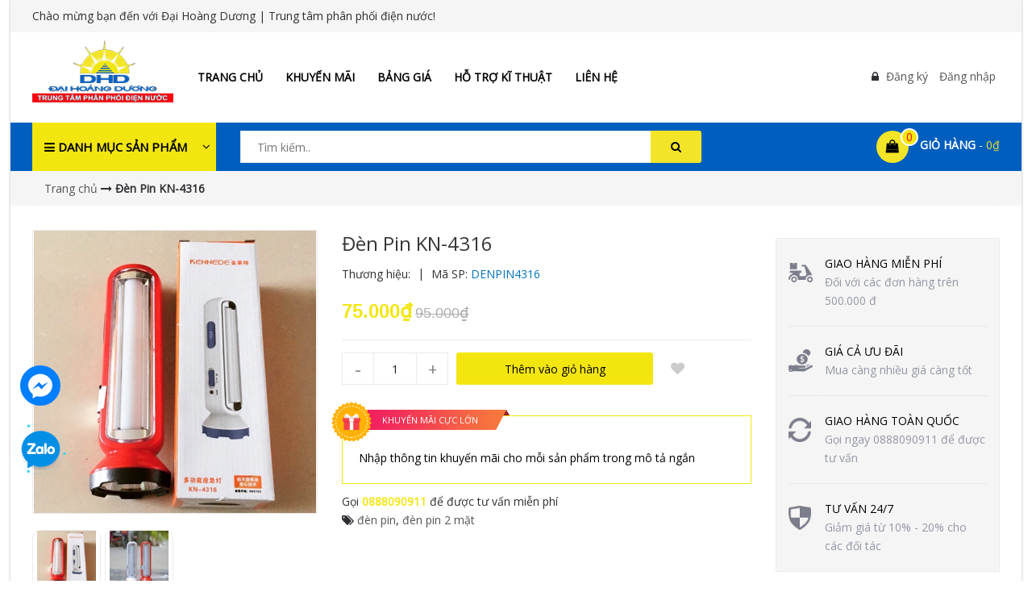

--- FILE ---
content_type: text/html; charset=utf-8
request_url: https://www.trungtamdiennuoc.vn/den-pin-kn-4316
body_size: 19287
content:
<!DOCTYPE html>
<html lang="vi">
	<head>
		<meta http-equiv="content-Type" content="text/html; charset=utf-8"/>
		<meta name="viewport" content="width=device-width, initial-scale=1, maximum-scale=1">			
		<title>
			Đèn Pin KN-4316
			
			
			 - Đại Hoàng Dương | Trung tâm phân phối điện nước			
		</title>
		
	<script>
	  var iwish_template='product';
	  var iwish_cid=parseInt('0',10);	  
	</script>
	<script src="//bizweb.dktcdn.net/100/379/276/themes/759297/assets/iwishheader.js?1673432339582" type="text/javascript"></script>
		
		<!-- ================= Page description ================== -->
		
		<!-- ================= Meta ================== -->
		<meta name="keywords" content="Đèn Pin KN-4316, đèn pin, đèn pin 2 mặt, Đại Hoàng Dương | Trung tâm phân phối điện nước, www.trungtamdiennuoc.vn"/>		
		<link rel="canonical" href="https://www.trungtamdiennuoc.vn/den-pin-kn-4316"/>
		<meta name='revisit-after' content='1 days' />
		<meta name="robots" content="noodp,index,follow" />
		<!-- ================= Favicon ================== -->
		
		<link rel="icon" href="//bizweb.dktcdn.net/100/379/276/themes/759297/assets/favicon.png?1673432339582" type="image/x-icon" />
		


		<!-- Facebook Open Graph meta tags -->
		

	<meta property="og:type" content="product">
	<meta property="og:title" content="Đèn Pin KN-4316">
	
		<meta property="og:image" content="http://bizweb.dktcdn.net/thumb/grande/100/379/276/products/0ad428e2dd66ebe0b67833c10db1c5f7.jpg?v=1615618725447">
		<meta property="og:image:secure_url" content="https://bizweb.dktcdn.net/thumb/grande/100/379/276/products/0ad428e2dd66ebe0b67833c10db1c5f7.jpg?v=1615618725447">
	
		<meta property="og:image" content="http://bizweb.dktcdn.net/thumb/grande/100/379/276/products/ecef70a457c782c112f68acd0b9ab358.jpg?v=1615618745180">
		<meta property="og:image:secure_url" content="https://bizweb.dktcdn.net/thumb/grande/100/379/276/products/ecef70a457c782c112f68acd0b9ab358.jpg?v=1615618745180">
	
	<meta property="og:price:amount" content="75.000">
	<meta property="og:price:currency" content="VND">

<meta property="og:description" content="">
<meta property="og:url" content="https://www.trungtamdiennuoc.vn/den-pin-kn-4316">
<meta property="og:site_name" content="Đại Hoàng Dương | Trung tâm phân phối điện nước">		

		<!-- Plugin CSS -->			
		<link rel="stylesheet" href="//maxcdn.bootstrapcdn.com/bootstrap/3.3.7/css/bootstrap.min.css" integrity="sha384-BVYiiSIFeK1dGmJRAkycuHAHRg32OmUcww7on3RYdg4Va+PmSTsz/K68vbdEjh4u" crossorigin="anonymous">
		<link rel="stylesheet" href="//maxcdn.bootstrapcdn.com/font-awesome/4.5.0/css/font-awesome.min.css">
		<link href="https://fonts.googleapis.com/css?family=Open+Sans" rel="stylesheet">
		<!-- <link rel="stylesheet" href="//cdnjs.cloudflare.com/ajax/libs/simple-line-icons/2.4.1/css/simple-line-icons.css"> -->
		<link href="//bizweb.dktcdn.net/100/379/276/themes/759297/assets/owl.carousel.min.css?1673432339582" rel="stylesheet" type="text/css" media="all" />
		<!-- <link rel="stylesheet" href="//cdnjs.cloudflare.com/ajax/libs/slick-carousel/1.6.0/slick-theme.min.css">
<link rel="stylesheet" href="//cdnjs.cloudflare.com/ajax/libs/slick-carousel/1.6.0/slick.css"> -->
		<!-- <link rel="stylesheet" href="//cdnjs.cloudflare.com/ajax/libs/Swiper/3.4.2/css/swiper.min.css">
<link rel="stylesheet" href="//cdnjs.cloudflare.com/ajax/libs/flexslider/2.6.3/flexslider.min.css"> -->
		<!-- Build Main CSS -->			
		<link href="//bizweb.dktcdn.net/100/379/276/themes/759297/assets/base.scss.css?1673432339582" rel="stylesheet" type="text/css" media="all" />		
		<link href="//bizweb.dktcdn.net/100/379/276/themes/759297/assets/style.scss.css?1673432339582" rel="stylesheet" type="text/css" media="all" />	


		<!-- Header JS -->	
		<script src="//bizweb.dktcdn.net/100/379/276/themes/759297/assets/jquery-2.2.3.min.js?1673432339582" type="text/javascript"></script> 
		<!-- Bizweb javascript customer -->
		
		<!-- End-->
		<!-- Bizweb conter for header -->
		<script>
	var Bizweb = Bizweb || {};
	Bizweb.store = 'cong-ty-tnhh-sx-tm-dv-dai-hoang-duong.mysapo.net';
	Bizweb.id = 379276;
	Bizweb.theme = {"id":759297,"name":"Emarket","role":"main"};
	Bizweb.template = 'product';
	if(!Bizweb.fbEventId)  Bizweb.fbEventId = 'xxxxxxxx-xxxx-4xxx-yxxx-xxxxxxxxxxxx'.replace(/[xy]/g, function (c) {
	var r = Math.random() * 16 | 0, v = c == 'x' ? r : (r & 0x3 | 0x8);
				return v.toString(16);
			});		
</script>
<script>
	(function () {
		function asyncLoad() {
			var urls = ["https://google-shopping.sapoapps.vn/conversion-tracker/global-tag/3316.js?store=cong-ty-tnhh-sx-tm-dv-dai-hoang-duong.mysapo.net","https://google-shopping.sapoapps.vn/conversion-tracker/event-tag/3316.js?store=cong-ty-tnhh-sx-tm-dv-dai-hoang-duong.mysapo.net"];
			for (var i = 0; i < urls.length; i++) {
				var s = document.createElement('script');
				s.type = 'text/javascript';
				s.async = true;
				s.src = urls[i];
				var x = document.getElementsByTagName('script')[0];
				x.parentNode.insertBefore(s, x);
			}
		};
		window.attachEvent ? window.attachEvent('onload', asyncLoad) : window.addEventListener('load', asyncLoad, false);
	})();
</script>


<script>
	window.BizwebAnalytics = window.BizwebAnalytics || {};
	window.BizwebAnalytics.meta = window.BizwebAnalytics.meta || {};
	window.BizwebAnalytics.meta.currency = 'VND';
	window.BizwebAnalytics.tracking_url = '/s';

	var meta = {};
	
	meta.product = {"id": 19314018, "vendor": "", "name": "Đèn Pin KN-4316",
	"type": "HHĐP", "price": 75000 };
	
	
	for (var attr in meta) {
	window.BizwebAnalytics.meta[attr] = meta[attr];
	}
</script>

	
		<script src="/dist/js/stats.min.js?v=96f2ff2"></script>
	











				
		<link href="//bizweb.dktcdn.net/100/379/276/themes/759297/assets/iwish.css?1673432339582" rel="stylesheet" type="text/css" media="all" />
		<script>var ProductReviewsAppUtil=ProductReviewsAppUtil || {};</script>
		<!-- Go to www.addthis.com/dashboard to customize your tools --> <script type="text/javascript" src="//s7.addthis.com/js/300/addthis_widget.js#pubid=ra-59c41d1e34602bc5"></script> 
	</head>
	<body>	

		<div class="page-wrapper">
			<!-- Main content -->
			<header>
	<div class="topBar">
		<div class="container">
			<div class="row">
				<div class="col-lg-12 col-md-12 col-sm-12  top-content">
					<span>Chào mừng bạn đến với Đại Hoàng Dương | Trung tâm phân phối điện nước!</span>
				</div>

			</div>
		</div>
	</div>

	<div class="header-middle">
		<div class="container">
			<div class="row">
				<div class="col-lg-2 col-md-2 col-sm-3 logo-header">
					<div class="logo">
						
						<a href="/" class="logo-wrapper ">					
							<img src="//bizweb.dktcdn.net/100/379/276/themes/759297/assets/logo.png?1673432339582" alt="logo ">					
						</a>
						
					</div>
				</div>

				<div class="col-lg-8 col-md-7 col-sm-5 col-xs-4 main-menu">
					<nav class="menu-header hidden-sm hidden-xs">
	<ul id="nav" class="nav">
		
		
		<li class="nav-item ">
			<a class="nav-link" href="/">Trang chủ</a>
		</li>
		
		
		
		<li class="nav-item ">
			<a class="nav-link" href="/khuyen-mai">Khuyến mãi</a>
		</li>
		
		
		
		<li class="nav-item ">
			<a class="nav-link" href="/bang-gia">Bảng giá</a>
		</li>
		
		
		
		<li class="nav-item ">
			<a class="nav-link" href="/ho-tro-ki-thuat">Hỗ trợ kĩ thuật</a>
		</li>
		
		
		
		<li class="nav-item ">
			<a class="nav-link" href="/lien-he">Liên hệ</a>
		</li>
		
		
	</ul>
</nav>

<nav class="hidden-lg hidden-md nav-mobile">
	<div class="open-menu">
		<i class="fa fa-bars" aria-hidden="true"></i>
	</div>
	<div class="cate-overlay"></div>
	<div class="open-menu-mobile">
		<ul  class="nav">
			
			
			<li class="nav-item">
				<a class="nav-link" href="/" title="Trang chủ">
					Trang chủ
				</a>
			</li>
			
			
			
			<li class="nav-item">
				<a class="nav-link" href="/khuyen-mai" title="Khuyến mãi">
					Khuyến mãi
				</a>
			</li>
			
			
			
			<li class="nav-item">
				<a class="nav-link" href="/bang-gia" title="Bảng giá">
					Bảng giá
				</a>
			</li>
			
			
			
			<li class="nav-item">
				<a class="nav-link" href="/ho-tro-ki-thuat" title="Hỗ trợ kĩ thuật">
					Hỗ trợ kĩ thuật
				</a>
			</li>
			
			
			
			<li class="nav-item">
				<a class="nav-link" href="/lien-he" title="Liên hệ">
					Liên hệ
				</a>
			</li>
			
			


		</ul>
	</div>
</nav>
				</div>

				<div class="col-lg-2 col-md-3 col-sm-4 col-xs-8 header-middle-right">
					<div class="log">
						<i class="fa fa-lock"></i>
						
						<a class="ww text-color" href="/account/register" title="Đăng ký">Đăng ký</a>

						<a class="text-color" href="/account/login"  title="Đăng nhập">Đăng nhập</a>
						
					</div>
				</div>
			</div>
		</div>
	</div>

	<div class="header-bottom">
		<div class="container">
			<div class="row">
				<div class="col-lg-2 col-md-3 hidden-sm hidden-xs sidebar-megamenu">
					<div class="inner">
						<div class="megamenu-content-sidebar2">
							<div class="megamenu-title">
								<i class="fa fa-bars" aria-hidden="true"></i>
								Danh mục sản phẩm
								<i class="fa fa-angle-down" aria-hidden="true"></i>
							</div>
						</div>
						
						<div class="mega-menu-page">
							<div class="megamenu-content-sidebar">
								<ul class="site-nav vertical-nav">
									
									
									
									
									
									<li class="lev-1 nav-item  clearfix has-mega mega-menu">
	<a href="/dien">
		
		<span class="icon">
			<img src="//bizweb.dktcdn.net/100/379/276/themes/759297/assets/icon_category_1.png?1673432339582" alt="Thiết bị ngành điện">
		</span>
		
		<span> 
			Thiết bị ngành điện 
		</span>
		
		<i class="fa fa-angle-right hidden-md"></i>
		

	</a>  
	
	<span class="open-category hidden-lg">
		<i class="fa fa-angle-right"></i>
	</span>
	
	
	<ul class="dropdown-menu mega-menu-content clearfix ">
		
		<li class="col-sm-12">
			<ul>
				
				
				<li class="col-sm-3">
					<ul class="mega-item">
						<li class="h3">
							<a href="/cap-dien">
								<span> Cáp điện</span>
								<i class="fa fa-angle-right hidden-lg hidden-md"></i>
							</a>
						</li>
						

						<li class="lev-2 nav-item">
							<a class="nav-link" href="/cap-dien-cadivi">Cáp điện Cadivi</a>
						</li>

						

						<li class="lev-2 nav-item">
							<a class="nav-link" href="/cap-dien-daphaco">Cáp điện Daphaco</a>
						</li>

						

						<li class="lev-2 nav-item">
							<a class="nav-link" href="/cap-dien-lion">Cáp điện Lion</a>
						</li>

						

						<li class="lev-2 nav-item">
							<a class="nav-link" href="/cap-dien-thinh-phat">Cáp điện Thịnh Phát</a>
						</li>

						
					</ul>
				</li>
				

				
				
				<li class="col-sm-3">
					<ul class="mega-item">
						<li class="h3">
							<a href="/phich-cam-o-cam-cong-nghiep">
								<span> Phích cắm Ổ cắm Công nghiệp</span>
								<i class="fa fa-angle-right hidden-lg hidden-md"></i>
							</a>
						</li>
						

						<li class="lev-2 nav-item">
							<a class="nav-link" href="/phich-o-cam-cn-panasonic">Phích - ổ cắm CN Panasonic</a>
						</li>

						

						<li class="lev-2 nav-item">
							<a class="nav-link" href="/phich-o-cam-cn-sino">Phích - ổ cắm CN Sino</a>
						</li>

						

						<li class="lev-2 nav-item">
							<a class="nav-link" href="/phich-o-cam-cn-oem">Phích - ổ cắm CN OEM</a>
						</li>

						
					</ul>
				</li>
				

				
				
				<li class="col-sm-3">
					<ul class="mega-item">
						<li class="h3">
							<a href="/o-cam-co-day">
								<span> Ổ cắm có dây</span>
								<i class="fa fa-angle-right hidden-lg hidden-md"></i>
							</a>
						</li>
						

						<li class="lev-2 nav-item">
							<a class="nav-link" href="/o-cam-co-day-sino">Ổ cắm có dây Sino</a>
						</li>

						

						<li class="lev-2 nav-item">
							<a class="nav-link" href="/o-cam-co-day-panasonic">Ổ cắm có dây Panasonic</a>
						</li>

						

						<li class="lev-2 nav-item">
							<a class="nav-link" href="/o-cam-co-day-lioa">Ổ cắm có dây Lioa</a>
						</li>

						

						<li class="lev-2 nav-item">
							<a class="nav-link" href="/o-cam-co-day-vina">Ổ cắm có dây Vina</a>
						</li>

						
					</ul>
				</li>
				

				
				
				<li class="col-sm-3">
					<ul class="mega-item">
						<li class="h3">
							<a href="/quat-dien">
								<span> Quạt điện</span>
								<i class="fa fa-angle-right hidden-lg hidden-md"></i>
							</a>
						</li>
						

						<li class="lev-2 nav-item">
							<a class="nav-link" href="/quat-dien-panasonic">Quạt điện Panasonic</a>
						</li>

						

						<li class="lev-2 nav-item">
							<a class="nav-link" href="/quat-dien-senko">Quạt điện Senko</a>
						</li>

						

						<li class="lev-2 nav-item">
							<a class="nav-link" href="/quat-dien-nanoco">Quạt điện Nanoco</a>
						</li>

						

						<li class="lev-2 nav-item">
							<a class="nav-link" href="/quat-tran-panasonic">Quạt trần</a>
						</li>

						

						<li class="lev-2 nav-item">
							<a class="nav-link" href="/quat-hoi-nuoc">Quạt hơi nước</a>
						</li>

						

						<li class="lev-2 nav-item">
							<a class="nav-link" href="/quat-hut">Quạt hút</a>
						</li>

						
					</ul>
				</li>
				

				
				
				<li class="col-sm-3">
					<ul class="mega-item">
						<li class="h3">
							<a href="/den-chieu-sang-lighting">
								<span> Đèn chiếu sáng - Lighting</span>
								<i class="fa fa-angle-right hidden-lg hidden-md"></i>
							</a>
						</li>
						

						<li class="lev-2 nav-item">
							<a class="nav-link" href="/den-panasonic">Đèn Panasonic</a>
						</li>

						

						<li class="lev-2 nav-item">
							<a class="nav-link" href="/den-mpe">Đèn MPE</a>
						</li>

						

						<li class="lev-2 nav-item">
							<a class="nav-link" href="/den-philip">Đèn Philip</a>
						</li>

						

						<li class="lev-2 nav-item">
							<a class="nav-link" href="/den-rang-dong">Đèn Rạng Đông</a>
						</li>

						

						<li class="lev-2 nav-item">
							<a class="nav-link" href="/den-dien-quang">Đèn Điện Quang</a>
						</li>

						

						<li class="lev-2 nav-item">
							<a class="nav-link" href="/den-oem">Đèn OEM</a>
						</li>

						

						<li class="lev-2 nav-item">
							<a class="nav-link" href="/den-khaphaco">Đèn Khaphaco</a>
						</li>

						

						<li class="lev-2 nav-item">
							<a class="nav-link" href="/den-trang-tri">Đèn trang trí</a>
						</li>

						
					</ul>
				</li>
				

				
				
				<li class="col-sm-3">
					<ul class="mega-item">
						<li class="h3">
							<a href="/thiet-bi-dien-sino">
								<span> Thiết bị điện Sino</span>
								<i class="fa fa-angle-right hidden-lg hidden-md"></i>
							</a>
						</li>
						

						<li class="lev-2 nav-item">
							<a class="nav-link" href="/cong-tac-o-cam-sino">Công tắc - Ổ cắm Sino</a>
						</li>

						

						<li class="lev-2 nav-item">
							<a class="nav-link" href="/ong-dien-va-phu-kien-sino">Ống điện và phụ kiện Sino</a>
						</li>

						

						<li class="lev-2 nav-item">
							<a class="nav-link" href="/ruot-ga-va-nep-dien-sino">Ruột gà và nẹp điện Sino</a>
						</li>

						

						<li class="lev-2 nav-item">
							<a class="nav-link" href="/day-angten-day-dien-thoai-sino">Dây Angten - Dây điện thoại Sino</a>
						</li>

						

						<li class="lev-2 nav-item">
							<a class="nav-link" href="/thiet-bi-dong-cat-sino-mccb-mcb-rccb-rcbo">Thiết bị đóng cắt Sino (MCCB, MCB, RCCB, RCBO)</a>
						</li>

						

						<li class="lev-2 nav-item">
							<a class="nav-link" href="/tu-dien-sino">Tủ điện Sino</a>
						</li>

						

						<li class="lev-2 nav-item">
							<a class="nav-link" href="/o-cam-keo-dai-sino">Ổ cắm kéo dài Sino</a>
						</li>

						

						<li class="lev-2 nav-item">
							<a class="nav-link" href="/on-ap-sino">Ổn áp Sino</a>
						</li>

						
					</ul>
				</li>
				

				
				
				<li class="col-sm-3">
					<ul class="mega-item">
						<li class="h3">
							<a href="/thiet-bi-dien-panasonic">
								<span> Thiết bị điện Panasonic</span>
								<i class="fa fa-angle-right hidden-lg hidden-md"></i>
							</a>
						</li>
						

						<li class="lev-2 nav-item">
							<a class="nav-link" href="/cong-tac-o-cam-panasonic">Công tắc - Ổ cắm Panasonic</a>
						</li>

						

						<li class="lev-2 nav-item">
							<a class="nav-link" href="/ong-dien-ruot-ga-panasonic">Ống điện - Ruột gà Panasonic</a>
						</li>

						

						<li class="lev-2 nav-item">
							<a class="nav-link" href="/thiet-bi-dong-cat-panasonic-mccb-mcb-rccb-rcbo">Thiết bị đóng cắt Panasonic (MCCB, MCB, RCCB, RCBO)</a>
						</li>

						
					</ul>
				</li>
				

				
				
				<li class="col-sm-3">
					<ul class="mega-item">
						<li class="h3">
							<a href="/thiet-bi-dien-schneider">
								<span> Thiết bị điện Schneider</span>
								<i class="fa fa-angle-right hidden-lg hidden-md"></i>
							</a>
						</li>
						

						<li class="lev-2 nav-item">
							<a class="nav-link" href="/cong-tac-o-cam-schneider">Công tắc - Ổ cắm Schneider</a>
						</li>

						

						<li class="lev-2 nav-item">
							<a class="nav-link" href="/thiet-bi-dong-cat-schneider-mccb-mcb-rccb-rcbo">Thiết bị đóng cắt Schneider (MCCB, MCB, RCCB, RCBO)</a>
						</li>

						

						<li class="lev-2 nav-item">
							<a class="nav-link" href="/tu-dien-schneider">Tủ điện Schneider</a>
						</li>

						
					</ul>
				</li>
				

				

			</ul>
		</li>
		
	</ul>
	
</li>
									
									
									
									
									<li class="lev-1 nav-item  clearfix has-mega mega-menu">
	<a href="/nuoc">
		
		<span class="icon">
			<img src="//bizweb.dktcdn.net/100/379/276/themes/759297/assets/icon_category_2.png?1673432339582" alt="Thiết bị ngành nước">
		</span>
		
		<span> 
			Thiết bị ngành nước 
		</span>
		
		<i class="fa fa-angle-right hidden-md"></i>
		

	</a>  
	
	<span class="open-category hidden-lg">
		<i class="fa fa-angle-right"></i>
	</span>
	
	
	<ul class="dropdown-menu mega-menu-content clearfix ">
		
		<li class="col-sm-12">
			<ul>
				
				
				<li class="col-sm-3">
					<ul class="mega-item">
						<li class="h3">
							<a href="/ong-nhua-upvc">
								<span> Ống nhựa uPVC</span>
								<i class="fa fa-angle-right hidden-lg hidden-md"></i>
							</a>
						</li>
						

						<li class="lev-2 nav-item">
							<a class="nav-link" href="/ong-nhua-upvc-binh-minh">Bình Minh</a>
						</li>

						

						<li class="lev-2 nav-item">
							<a class="nav-link" href="/ong-nhua-upvc-hoang-long">Hoàng Long</a>
						</li>

						

						<li class="lev-2 nav-item">
							<a class="nav-link" href="/ong-nhua-upvc-thanh-cong">Thành Công</a>
						</li>

						
					</ul>
				</li>
				

				
				
				<li class="col-sm-3">
					<ul class="mega-item">
						<li class="h3">
							<a href="/ong-nhua-bom-cat-hoang-long">
								<span> Ống nhựa Bơm cát Hoàng Long</span>
							</a>
						</li>						
					</ul>
				</li>
				

				
				
				<li class="col-sm-3">
					<ul class="mega-item">
						<li class="h3">
							<a href="/ong-nhua-chiu-nhiet-ppr">
								<span> Ống nhựa chịu nhiệt PPR</span>
								<i class="fa fa-angle-right hidden-lg hidden-md"></i>
							</a>
						</li>
						

						<li class="lev-2 nav-item">
							<a class="nav-link" href="/ong-nhua-chiu-nhiet-ppr-binh-minh">Bình Minh</a>
						</li>

						

						<li class="lev-2 nav-item">
							<a class="nav-link" href="/ong-nhua-chiu-nhiet-ppr-vietpipe">Vietpipe</a>
						</li>

						
					</ul>
				</li>
				

				
				
				<li class="col-sm-3">
					<ul class="mega-item">
						<li class="h3">
							<a href="/ong-nhua-hdpe">
								<span> Ống nhựa HDPE</span>
								<i class="fa fa-angle-right hidden-lg hidden-md"></i>
							</a>
						</li>
						

						<li class="lev-2 nav-item">
							<a class="nav-link" href="/ong-nhua-hdpe-tien-phong">Tiền Phong</a>
						</li>

						

						<li class="lev-2 nav-item">
							<a class="nav-link" href="/ong-nhua-hdpe-binh-minh">Bình Minh</a>
						</li>

						

						<li class="lev-2 nav-item">
							<a class="nav-link" href="/ong-nhua-hdpe-phu-kien-van-ren">Phụ kiện vặn ren</a>
						</li>

						
					</ul>
				</li>
				

				
				
				<li class="col-sm-3">
					<ul class="mega-item">
						<li class="h3">
							<a href="/ong-luoi-va-ong-deo-pvc">
								<span> Ống lưới và ống dẻo PVC</span>
							</a>
						</li>						
					</ul>
				</li>
				

				
				
				<li class="col-sm-3">
					<ul class="mega-item">
						<li class="h3">
							<a href="/sen-voi-ho-ga">
								<span> Sen vòi - Hố ga</span>
							</a>
						</li>						
					</ul>
				</li>
				

				
				
				<li class="col-sm-3">
					<ul class="mega-item">
						<li class="h3">
							<a href="/may-bom-nuoc">
								<span> Máy bơm nước</span>
								<i class="fa fa-angle-right hidden-lg hidden-md"></i>
							</a>
						</li>
						

						<li class="lev-2 nav-item">
							<a class="nav-link" href="/may-bom-nuoc-panasonic">Máy bơm nước Panasonic</a>
						</li>

						

						<li class="lev-2 nav-item">
							<a class="nav-link" href="/may-bom-nuoc-nanoco">Máy bơm nước Nanoco</a>
						</li>

						
					</ul>
				</li>
				

				
				
				<li class="col-sm-3">
					<ul class="mega-item">
						<li class="h3">
							<a href="/may-nuoc-nong">
								<span> Máy nước nóng</span>
								<i class="fa fa-angle-right hidden-lg hidden-md"></i>
							</a>
						</li>
						

						<li class="lev-2 nav-item">
							<a class="nav-link" href="/may-nuoc-nong-nlmt-wata">Máy nước nóng NLMT Wata</a>
						</li>

						

						<li class="lev-2 nav-item">
							<a class="nav-link" href="/may-nuoc-nong-truc-tiep-panasonic">Máy nước nóng trực tiếp Panasonic</a>
						</li>

						

						<li class="lev-2 nav-item">
							<a class="nav-link" href="/may-nuoc-nong-gian-tiep-panasonic">Máy nước nóng gián tiếp Panasonic</a>
						</li>

						
					</ul>
				</li>
				

				
				
				<li class="col-sm-3">
					<ul class="mega-item">
						<li class="h3">
							<a href="/may-loc-nuoc">
								<span> Máy lọc nước</span>
								<i class="fa fa-angle-right hidden-lg hidden-md"></i>
							</a>
						</li>
						

						<li class="lev-2 nav-item">
							<a class="nav-link" href="/may-loc-nuoc-toan-my">Máy lọc nước Toàn Mỹ</a>
						</li>

						

						<li class="lev-2 nav-item">
							<a class="nav-link" href="/may-loc-nuoc-empire">Máy lọc nước Empire</a>
						</li>

						

						<li class="lev-2 nav-item">
							<a class="nav-link" href="/may-loc-nuoc-matsuno">Máy lọc nước Matsuno</a>
						</li>

						
					</ul>
				</li>
				

				
				
				<li class="col-sm-3">
					<ul class="mega-item">
						<li class="h3">
							<a href="/dong-ho-nuoc">
								<span> Đồng hồ nước</span>
							</a>
						</li>						
					</ul>
				</li>
				

				

			</ul>
		</li>
		
	</ul>
	
</li>
									
									
									
									
									<li class="lev-1 nav-item  clearfix has-mega mega-menu">
	<a href="/thiet-bi-ve-sinh">
		
		<span class="icon">
			<img src="//bizweb.dktcdn.net/100/379/276/themes/759297/assets/icon_category_3.png?1673432339582" alt="Thiết bị vệ sinh">
		</span>
		
		<span> 
			Thiết bị vệ sinh 
		</span>
		
		<i class="fa fa-angle-right hidden-md"></i>
		

	</a>  
	
	<span class="open-category hidden-lg">
		<i class="fa fa-angle-right"></i>
	</span>
	
	
	<ul class="dropdown-menu mega-menu-content clearfix ">
		
		<li class="col-sm-12">
			<ul>
				
				
				<li class="col-sm-3">
					<ul class="mega-item">
						<li class="h3">
							<a href="/bon-cau">
								<span> Bồn Cầu</span>
							</a>
						</li>						
					</ul>
				</li>
				

				
				
				<li class="col-sm-3">
					<ul class="mega-item">
						<li class="h3">
							<a href="/lavapo">
								<span> Lavapo</span>
							</a>
						</li>						
					</ul>
				</li>
				

				
				
				<li class="col-sm-3">
					<ul class="mega-item">
						<li class="h3">
							<a href="/bon-tam">
								<span> Bồn Tắm</span>
							</a>
						</li>						
					</ul>
				</li>
				

				
				
				<li class="col-sm-3">
					<ul class="mega-item">
						<li class="h3">
							<a href="/thiet-bi-nha-tam">
								<span> Thiết bị nhà tắm</span>
							</a>
						</li>						
					</ul>
				</li>
				

				

			</ul>
		</li>
		
	</ul>
	
</li>
									
									
									
									
									<li class="lev-1 nav-item  clearfix has-mega mega-menu">
	<a href="/van-voi">
		
		<span class="icon">
			<img src="//bizweb.dktcdn.net/100/379/276/themes/759297/assets/icon_category_4.png?1673432339582" alt="Van - Vòi">
		</span>
		
		<span> 
			Van - Vòi 
		</span>
		
		<i class="fa fa-angle-right hidden-md"></i>
		

	</a>  
	
	<span class="open-category hidden-lg">
		<i class="fa fa-angle-right"></i>
	</span>
	
	
	<ul class="dropdown-menu mega-menu-content clearfix ">
		
		<li class="col-sm-12">
			<ul>
				
				
				<li class="col-sm-3">
					<ul class="mega-item">
						<li class="h3">
							<a href="/ong-nhua-upvc">
								<span> Van nhựa uPVC</span>
								<i class="fa fa-angle-right hidden-lg hidden-md"></i>
							</a>
						</li>
						

						<li class="lev-2 nav-item">
							<a class="nav-link" href="/van-nhua-wata">Van nhựa Wata</a>
						</li>

						

						<li class="lev-2 nav-item">
							<a class="nav-link" href="/van-nhua-taijaan">Van nhựa Taijaan</a>
						</li>

						

						<li class="lev-2 nav-item">
							<a class="nav-link" href="/van-nhua-dai-loan">Van nhựa Đài Loan</a>
						</li>

						

						<li class="lev-2 nav-item">
							<a class="nav-link" href="/van-nhua-khac">Van nhựa khác</a>
						</li>

						
					</ul>
				</li>
				

				
				
				<li class="col-sm-3">
					<ul class="mega-item">
						<li class="h3">
							<a href="/van-voi-dong-thau-minh-hoa">
								<span> Van vòi đồng thau Minh Hòa</span>
							</a>
						</li>						
					</ul>
				</li>
				

				
				
				<li class="col-sm-3">
					<ul class="mega-item">
						<li class="h3">
							<a href="/van-gang">
								<span> Van gang</span>
								<i class="fa fa-angle-right hidden-lg hidden-md"></i>
							</a>
						</li>
						

						<li class="lev-2 nav-item">
							<a class="nav-link" href="/van-gang-shinyi">Van gang Shinyi</a>
						</li>

						

						<li class="lev-2 nav-item">
							<a class="nav-link" href="/van-gang-trung-quoc">Van gang Trung Quốc</a>
						</li>

						

						<li class="lev-2 nav-item">
							<a class="nav-link" href="/van-gang-han-quoc">Van gang Hàn Quốc</a>
						</li>

						
					</ul>
				</li>
				

				

			</ul>
		</li>
		
	</ul>
	
</li>
									
									
									
									
									<li class="lev-1 nav-item  clearfix has-mega mega-menu">
	<a href="/gach-op-lat">
		
		<span class="icon">
			<img src="//bizweb.dktcdn.net/100/379/276/themes/759297/assets/icon_category_5.png?1673432339582" alt="Gạch ốp lát">
		</span>
		
		<span> 
			Gạch ốp lát 
		</span>
		
		<i class="fa fa-angle-right hidden-md"></i>
		

	</a>  
	
	<span class="open-category hidden-lg">
		<i class="fa fa-angle-right"></i>
	</span>
	
	
	<ul class="dropdown-menu mega-menu-content clearfix ">
		
		<li class="col-sm-12">
			<ul>
				
				
				<li class="col-sm-3">
					<ul class="mega-item">
						<li class="h3">
							<a href="/gach-lot-san">
								<span> Gạch lót sàn</span>
							</a>
						</li>						
					</ul>
				</li>
				

				
				
				<li class="col-sm-3">
					<ul class="mega-item">
						<li class="h3">
							<a href="/gach-op-tuong">
								<span> Gạch ốp tường</span>
							</a>
						</li>						
					</ul>
				</li>
				

				
				
				<li class="col-sm-3">
					<ul class="mega-item">
						<li class="h3">
							<a href="/gach-trang-tri">
								<span> Gạch trang trí</span>
							</a>
						</li>						
					</ul>
				</li>
				

				
				
				<li class="col-sm-3">
					<ul class="mega-item">
						<li class="h3">
							<a href="/gach-san-vuon-via-he">
								<span> Gạch sân vườn, vỉa hè</span>
							</a>
						</li>						
					</ul>
				</li>
				

				
				
				<li class="col-sm-3">
					<ul class="mega-item">
						<li class="h3">
							<a href="/vat-tu-thi-cong-gach-op-lat">
								<span> Vật tư thi công</span>
							</a>
						</li>						
					</ul>
				</li>
				

				

			</ul>
		</li>
		
	</ul>
	
</li>
									
									
									
									
									<li class="lev-1 nav-item  clearfix has-mega mega-menu">
	<a href="/son-nuoc-va-chong-tham">
		
		<span class="icon">
			<img src="//bizweb.dktcdn.net/100/379/276/themes/759297/assets/icon_category_6.png?1673432339582" alt="Sơn nước và chống thấm">
		</span>
		
		<span> 
			Sơn nước và chống thấm 
		</span>
		
		<i class="fa fa-angle-right hidden-md"></i>
		

	</a>  
	
	<span class="open-category hidden-lg">
		<i class="fa fa-angle-right"></i>
	</span>
	
	
	<ul class="dropdown-menu mega-menu-content clearfix ">
		
		<li class="col-sm-12">
			<ul>
				
				
				<li class="col-sm-3">
					<ul class="mega-item">
						<li class="h3">
							<a href="/son-nuoc-noi-that">
								<span> Sơn nước nội thất</span>
							</a>
						</li>						
					</ul>
				</li>
				

				
				
				<li class="col-sm-3">
					<ul class="mega-item">
						<li class="h3">
							<a href="/son-nguoc-ngoai-that">
								<span> Sơn nước ngoại thất</span>
							</a>
						</li>						
					</ul>
				</li>
				

				
				
				<li class="col-sm-3">
					<ul class="mega-item">
						<li class="h3">
							<a href="/son-chong-tham">
								<span> Sơn chống thấm</span>
							</a>
						</li>						
					</ul>
				</li>
				

				
				
				<li class="col-sm-3">
					<ul class="mega-item">
						<li class="h3">
							<a href="/bot-tret-tuong">
								<span> Bột trét tường</span>
							</a>
						</li>						
					</ul>
				</li>
				

				
				
				<li class="col-sm-3">
					<ul class="mega-item">
						<li class="h3">
							<a href="/vat-tu-thi-cong-son">
								<span> Vật tư thi công</span>
							</a>
						</li>						
					</ul>
				</li>
				

				

			</ul>
		</li>
		
	</ul>
	
</li>
									
									
									
									
									<li class="lev-1 nav-item  clearfix ">
	<a href="/vat-tu-kim-khi">
		
		<span class="icon">
			<img src="//bizweb.dktcdn.net/100/379/276/themes/759297/assets/icon_category_7.png?1673432339582" alt="Vật tư kim khí">
		</span>
		
		<span> 
			Vật tư kim khí 
		</span>
		

	</a>  
	
	
</li>
									
									
									
									
									<li class="lev-1 nav-item  clearfix has-mega mega-menu">
	<a href="/he-thong-tuoi-tu-dong-wata">
		
		<span class="icon">
			<img src="//bizweb.dktcdn.net/100/379/276/themes/759297/assets/icon_category_8.png?1673432339582" alt="Hệ thống tưới tự động WATA">
		</span>
		
		<span> 
			Hệ thống tưới tự động WATA 
		</span>
		
		<i class="fa fa-angle-right hidden-md"></i>
		

	</a>  
	
	<span class="open-category hidden-lg">
		<i class="fa fa-angle-right"></i>
	</span>
	
	
	<ul class="dropdown-menu mega-menu-content clearfix ">
		
		<li class="col-sm-12">
			<ul>
				
				
				<li class="col-sm-3">
					<ul class="mega-item">
						<li class="h3">
							<a href="/day-tuoi-nho-giot-wata">
								<span> Dây tưới nhỏ giọt Wata</span>
							</a>
						</li>						
					</ul>
				</li>
				

				
				
				<li class="col-sm-3">
					<ul class="mega-item">
						<li class="h3">
							<a href="/phu-kien-tuoi-nho-giot">
								<span> Phụ kiện tưới nhỏ giọt</span>
							</a>
						</li>						
					</ul>
				</li>
				

				
				
				<li class="col-sm-3">
					<ul class="mega-item">
						<li class="h3">
							<a href="/ong-ldpe">
								<span> Ống LDPE</span>
							</a>
						</li>						
					</ul>
				</li>
				

				
				
				<li class="col-sm-3">
					<ul class="mega-item">
						<li class="h3">
							<a href="/phu-kien-ldpe">
								<span> Phụ kiện LDPE</span>
							</a>
						</li>						
					</ul>
				</li>
				

				
				
				<li class="col-sm-3">
					<ul class="mega-item">
						<li class="h3">
							<a href="/bec-tuoi">
								<span> Béc tưới</span>
							</a>
						</li>						
					</ul>
				</li>
				

				
				
				<li class="col-sm-3">
					<ul class="mega-item">
						<li class="h3">
							<a href="/sung-tuoi">
								<span> Súng tưới</span>
							</a>
						</li>						
					</ul>
				</li>
				

				
				
				<li class="col-sm-3">
					<ul class="mega-item">
						<li class="h3">
							<a href="/que-cam-bec">
								<span> Que cắm béc</span>
							</a>
						</li>						
					</ul>
				</li>
				

				
				
				<li class="col-sm-3">
					<ul class="mega-item">
						<li class="h3">
							<a href="/loc-cham-phan-van-xa-khi">
								<span> Lọc, châm phân, van xả khí</span>
							</a>
						</li>						
					</ul>
				</li>
				

				
				
				<li class="col-sm-3">
					<ul class="mega-item">
						<li class="h3">
							<a href="/dau-que-tuoi-bu-ap">
								<span> Đầu, que tưới bù áp</span>
							</a>
						</li>						
					</ul>
				</li>
				

				
				
				<li class="col-sm-3">
					<ul class="mega-item">
						<li class="h3">
							<a href="/tuoi-phun-mua">
								<span> Tưới phun mưa</span>
							</a>
						</li>						
					</ul>
				</li>
				

				

			</ul>
		</li>
		
	</ul>
	
</li>
									

									<li class="lev-1 xemthem hidden-lgg nav-item  clearfix ">
										<a href="javascript:;">
											<span class="icon"><i class="fa fa-plus-square" aria-hidden="true"></i></span>

											<span> Xem thêm</span>
										</a> 
									</li>
									<li class="lev-1 thugon hidden-lgg nav-item  clearfix ">
										<a href="javascript:;">
											<span class="icon">
												<i class="fa fa-minus-square" aria-hidden="true"></i>
											</span>
											<span>Thu gọn</span>
										</a> 
									</li>

								</ul>
							</div>
						</div>
						
					</div>
				</div>

				<div class="col-lg-7 col-md-6 col-sm-6  col-xs-8 searchbox-header">
					<div class="header_searchs">
						<form class="input-group search-bar" action="/search" method="get" role="search">
							<input type="search" name="query" value="" placeholder="Tìm kiếm.. " class="input-group-field st-default-search-input search-text" autocomplete="off" required>
							<span class="input-group-btn">
								<button class="btn btn-search" type="submit">
									<i class="fa fa-search" aria-hidden="true"></i>
								</button>
							</span>
						</form>
					</div>
				</div>

				<div class="col-lg-3 col-md-3 col-sm-6 col-xs-4 inner-right-bottom">
					<div class="mini-cart cart_hover text-xs-center">
						<div class="heading-cart">
							<a href="/cart" class="icon">
								<img src="//bizweb.dktcdn.net/100/379/276/themes/759297/assets/icon_minicart.png?1673432339582" alt="Đại Hoàng Dương | Trung tâm phân phối điện nước"/>
								<span class="cart_num">
									<span class="color_">
										<span class="cartCount  count_item_pr">
											 
										</span>
									</span>
								</span>
							</a>
							<a class="mr_top hidden-xs" href="/cart">

								<span class="text">Giỏ hàng</span>
								- 
								<span class="price_total_"></span>
							</a>
						</div>	
						<div class="top-cart-content">					
							<ul id="cart-sidebar" class="mini-products-list count_li">
								<li class="list-item">
									<ul></ul>
								</li>
								<li class="action">
									<ul>
										<li class="li-fix-1">
											<div class="top-subtotal">
												Tổng tiền thanh toán: 
												<span class="price"></span>
											</div>
										</li>
										<li class="li-fix-2" style="">
											<div class="actions">
												<a href="/cart" class="btn btn-primary">
													<span>Giỏ hàng</span>
												</a>
												<a href="/checkout" class="btn btn-checkout btn-gray">
													<span>Thanh toán</span>
												</a>
											</div>
										</li>
									</ul>
								</li>
							</ul>
						</div>
					</div>
				</div>
			</div>
		</div>
	</div>


</header>
			<script src="https://cdnjs.cloudflare.com/ajax/libs/jquery-cookie/1.4.1/jquery.cookie.min.js" type="text/javascript"></script>
<div class="hidden">
	
	
	
	
	
</div>
<section class="bread-crumb">
	<span class="crumb-border"></span>
	<div class="container">
		<div class="row">
			<div class="col-xs-12 a-left">
				<ul class="breadcrumb" itemscope itemtype="http://data-vocabulary.org/Breadcrumb">					
					<li class="home">
						<a itemprop="url" href="/" ><span itemprop="title">Trang chủ</span></a>	
						<i class="fa fa-long-arrow-right" aria-hidden="true"></i>
					</li>
					
					
					<li><strong><span itemprop="title">Đèn Pin KN-4316</span></strong><li>
					
				</ul>
			</div>
		</div>
	</div>
</section>
<div class="container ct_blog_outer_wrap">
	<div class="row">
		<div class="col-md-12 col-lg-9">
			<section  itemscope itemtype="http://schema.org/Product">	
				<meta itemprop="name" content="Đèn Pin KN-4316">
				<meta itemprop="url" content="//www.trungtamdiennuoc.vn/den-pin-kn-4316">
				<meta itemprop="image" content="http://bizweb.dktcdn.net/thumb/grande/100/379/276/products/0ad428e2dd66ebe0b67833c10db1c5f7.jpg?v=1615618725447">
				
				<meta itemprop="model" content="">
				
				<div itemprop="offers" itemscope itemtype="http://schema.org/Offer">
					<meta itemprop="price" content="75.000₫">
					
					<meta itemprop="priceSpecification" content="95.000₫">
					
					<meta itemprop="priceCurrency" content="VND">
				</div>
				<meta itemprop="description" content="">
				

				<div class="containerx">
					<div class="row">
						<div class="col-xs-12 details-product">
							<div class="row">
								<div class="col-xs-12 col-sm-12 col-md-6 col-lg-5">
									<div class="relative product-image-block ">
										<div class="large-image">
											<a href="//bizweb.dktcdn.net/thumb/1024x1024/100/379/276/products/0ad428e2dd66ebe0b67833c10db1c5f7.jpg?v=1615618725447" class="large_image_url checkurl dp-flex" data-rel="prettyPhoto[product-gallery]">
												
												<img id="zoom_01" class="img-responsive" src="//bizweb.dktcdn.net/thumb/grande/100/379/276/products/0ad428e2dd66ebe0b67833c10db1c5f7.jpg?v=1615618725447" alt="den-pin-kn-4316">
												
											</a>						
											<div class="hidden">
												
												<div class="item">
													<a href="https://bizweb.dktcdn.net/100/379/276/products/0ad428e2dd66ebe0b67833c10db1c5f7.jpg?v=1615618725447" data-image="https://bizweb.dktcdn.net/100/379/276/products/0ad428e2dd66ebe0b67833c10db1c5f7.jpg?v=1615618725447" data-zoom-image="https://bizweb.dktcdn.net/100/379/276/products/0ad428e2dd66ebe0b67833c10db1c5f7.jpg?v=1615618725447" data-rel="prettyPhoto[product-gallery]">										
													</a>
												</div>	
												
												<div class="item">
													<a href="https://bizweb.dktcdn.net/100/379/276/products/ecef70a457c782c112f68acd0b9ab358.jpg?v=1615618745180" data-image="https://bizweb.dktcdn.net/100/379/276/products/ecef70a457c782c112f68acd0b9ab358.jpg?v=1615618745180" data-zoom-image="https://bizweb.dktcdn.net/100/379/276/products/ecef70a457c782c112f68acd0b9ab358.jpg?v=1615618745180" data-rel="prettyPhoto[product-gallery]">										
													</a>
												</div>	
												
											</div>
										</div>						


										
										<div class="imgthumb-prolist">
											<div id="gallery_01" class="owl-carousel owl-theme owl-nav-circle" data-nav="true" data-lg-items="4" data-md-items="4" data-sm-items="6" data-xs-items="4" data-xxs-items="3" data-margin="5" data-auto-height="true">
												
												<div class="item">
													<a class="border-radius-10" href="javascript:void(0);" data-image="//bizweb.dktcdn.net/thumb/grande/100/379/276/products/0ad428e2dd66ebe0b67833c10db1c5f7.jpg?v=1615618725447" data-zoom-image="//bizweb.dktcdn.net/thumb/1024x1024/100/379/276/products/0ad428e2dd66ebe0b67833c10db1c5f7.jpg?v=1615618725447">
														<img src="//bizweb.dktcdn.net/thumb/small/100/379/276/products/0ad428e2dd66ebe0b67833c10db1c5f7.jpg?v=1615618725447" class="img-responsive" alt="den-pin-kn-4316">
													</a>
												</div>
												
												<div class="item">
													<a class="border-radius-10" href="javascript:void(0);" data-image="//bizweb.dktcdn.net/thumb/grande/100/379/276/products/ecef70a457c782c112f68acd0b9ab358.jpg?v=1615618745180" data-zoom-image="//bizweb.dktcdn.net/thumb/1024x1024/100/379/276/products/ecef70a457c782c112f68acd0b9ab358.jpg?v=1615618745180">
														<img src="//bizweb.dktcdn.net/thumb/small/100/379/276/products/ecef70a457c782c112f68acd0b9ab358.jpg?v=1615618745180" class="img-responsive" alt="den-pin-kn-4316">
													</a>
												</div>
												
											</div>
										</div>
										
									</div>
								</div>
								<div class="col-xs-12 col-sm-12 col-md-6 col-lg-7 details-pro a-left">
									<h1 class="title-head">Đèn Pin KN-4316</h1>
									<div class="detail-header-info">
										Thương hiệu: 
										<span class="vendor">										
											
											
											
											

										</span>
										<span class="line">|</span>
										<span class="line2"></span>
										Mã SP: 
										<span class="masp">
											
											
											DENPIN4316
											
										</span>

									</div>
									<div class="price-box">
										
										<span class="special-price"><span class="price product-price">75.000₫</span> </span> <!-- Giá Khuyến mại -->
										<span class="old-price"><del class="price product-price-old" >95.000₫</del> </span> <!-- Giá gốc -->
										
									</div>
									
									<div class="form-product">
										<form enctype="multipart/form-data" id="add-to-cart-form" action="/cart/add" method="post" class="form-inline margin-bottom-10 dqdt-form">
											
											<div class="box-variant clearfix ">
												
												<input type="hidden" name="variantId" value="36824320" />
												
											</div>
											<div class="form-group form-groupx form-detail-action clearfix ">
												<label class="hidden">Số lượng: </label>
												<div class="custom custom-btn-number">																			
													<span class="qtyminus" data-field="quantity">-</span>
													<input type="text" class="input-text qty" data-field='quantity' title="Só lượng" value="1" maxlength="12" id="qty" name="quantity" onkeypress="if ( isNaN(this.value + String.fromCharCode(event.keyCode) )) return false;" onChange="if(this.value == 0)this.value=1;">									
													<span class="qtyplus" data-field="quantity">+</span>										
												</div>
																					
												<button type="submit" class="btn btn-lg btn-primary btn-cart btn-cart2 add_to_cart btn_buy add_to_cart" title="Cho vào giỏ hàng">
													<span>Thêm vào giỏ hàng</span>
												</button>									
													
												
												<a class="iWishAdd iwishAddWrapper" title="Yêu thích" href="javascript:;" data-customer-id="0" data-product="19314018" data-variant="36824320"><i class="fa fa-heart"></i></a>
												<a class="iWishAdded iwishAddWrapper  iWishHidden" title="Bỏ yêu thích" href="javascript:;" data-customer-id="0" data-product="19314018" data-variant="36824320"><i class="fa fa-heart"></i></a>
													
											</div>
										</form>
										<div class="thongtinkhuyenmai">
											<h2>Khuyến mãi cực lớn</h2>
											<div class="content rte rte-summary">
												
												Nhập thông tin khuyến mãi cho mỗi sản phẩm trong mô tả ngắn
												
											</div>
										</div>
										<div class="contact">Gọi <a href="tel:0888090911">0888090911</a> để được tư vấn miễn phí</div>

										
										
										<div class="tag-product margin-bottom-5">
											<span class="inline"><i class="fa fa-tags"></i> </span>
											
											<a href="/collections/all/den-pin">đèn pin</a>, 						
											
											<a href="/collections/all/den-pin-2-mat">đèn pin 2 mặt</a>						
											
										</div>
										
									</div>
								</div>
							</div>				
						</div>
						<div class="col-xs-12">
							<div class="row margin-top-30 xs-margin-top-15">
								
								<div class="col-xs-12">
									<!-- Nav tabs -->									
									<div class="product-tab e-tabs">
										<ul class="tabs tabs-title clearfix">	
											
											<li class="tab-link" data-tab="tab-1">
												<h3><span>Thông tin sản phẩm</span></h3>
											</li>																	
											
											
											
											<li class="tab-link" data-tab="tab-3">
												<h3><span>Đánh giá</span></h3>
											</li>																	
											
										</ul>																									

										
										<div id="tab-1" class="tab-content">
											<div class="rte">
												
												Thông tin sản phẩm đang được cập nhật
																				
											</div>	
										</div>	
										
										
										
										<div id="tab-3" class="tab-content">
											<div id="bizweb-product-reviews" class="bizweb-product-reviews" data-id="19314018">
    
</div>
										</div>	
										
									</div>


								</div>
								

							</div>




						</div>

					</div>	
				</div>
			</section>
		</div>
		<div class="col-lg-3 hidden-md hidden-xs hidden-sm">
			<aside class="aside-item clearfix">
	<div class="right_module margin-top-10">
		<div class="module_service_details">
			<div class="wrap_module_service">
				<div class="item_service">
					<div class="wrap_item_">
						<div class="content_service">
							<p>Giao hàng miễn phí</p>
							<span>Đối với các đơn hàng trên 500.000 đ</span>
						</div>
					</div>
				</div>
				<div class="item_service">
					<div class="wrap_item_">
						<div class="content_service">
							<p>Giá cả ưu đãi</p>
							<span>Mua càng nhiều giá càng tốt</span>
						</div>
					</div>
				</div>
				<div class="item_service">
					<div class="wrap_item_">
						<div class="content_service">
							<p>Giao hàng toàn quốc</p>
							<span>Gọi ngay 0888090911 để được tư vấn</span>
						</div>
					</div>
				</div>
				<div class="item_service">
					<div class="wrap_item_">
						<div class="content_service">
							<p>Tư vấn 24/7</p>
							<span>Giảm giá từ 10% - 20% cho các đối tác</span>
						</div>
					</div>
				</div>
				
			</div>
		</div>

	</div>
</aside>


<aside class="beemart-adv aside-item action-sidebar details-pro">
	<div class="content">


		<div class="aside-item aside-mini-list-product">
			<div >
				<div class="aside-title margin-top-5">
					<h2 class="title-head">
						<a href="javascript:;">Sản phẩm vừa xem</a>
					</h2>
				</div>
				<div class="aside-content related-product">
					<div class="product-mini-lists">
						<div class="products" id="recent-content">
						</div><!-- /.products -->
					</div>
				</div>
			</div>
		</div>

	</div>
</aside>
		</div>
	</div>

</div>
<div class="container">
	
	
	
						
			
</div>
<script>  
	var alias = 'den-pin-kn-4316';
	var selectCallback = function(variant, selector) {
		if (variant) {
			var form = jQuery('#' + selector.domIdPrefix).closest('form');

			for (var i=0,length=variant.options.length; i<length; i++) {

				var radioButton = form.find('.swatch[data-option-index="' + i + '"] :radio[value="' + variant.options[i] +'"]');				
				if (radioButton.size()) {
					radioButton.get(0).checked = true;
				}
			}
		}
		var addToCart = jQuery('.form-product .btn-cart'),
			masp = jQuery('.masp'),
			form = jQuery('.form-product .form-groupx'),
			productPrice = jQuery('.details-pro .special-price .product-price'),
			qty = jQuery('.inventory_quantity'),
			comparePrice = jQuery('.details-pro .old-price .product-price-old');
		if(variant && variant.sku && variant.sku != null)
		{
			masp.text(variant.sku);
		}else{
			masp.text('Đang cập nhật');
		}
		if (variant && variant.available) {
			if(variant.inventory_management == "bizweb"){
				qty.html('<span>Chỉ còn ' + variant.inventory_quantity +' sản phẩm</span>');
			}else{
				qty.html('<span>Còn hàng</span>');
			}
			addToCart.text('Thêm vào giỏ hàng').removeAttr('disabled');									
			if(variant.price == 0){
				productPrice.html('Liên hệ');	
				comparePrice.hide();
				form.addClass('hidden');
			}else{
				form.removeClass('hidden');
				productPrice.html(Bizweb.formatMoney(variant.price, "{{amount_no_decimals_with_comma_separator}}₫"));
													 // Also update and show the product's compare price if necessary
													 if ( variant.compare_at_price > variant.price ) {
								  comparePrice.html(Bizweb.formatMoney(variant.compare_at_price, "{{amount_no_decimals_with_comma_separator}}₫")).show();
								  } else {
								  comparePrice.hide();   
			}       										
		}

	} else {	
		qty.html('<span>Hết hàng</span>');
		addToCart.text('Hết hàng').attr('disabled', 'disabled');
		if(variant){
			if(variant.price != 0){
				form.removeClass('hidden');
				productPrice.html(Bizweb.formatMoney(variant.price, "{{amount_no_decimals_with_comma_separator}}₫"));
													 // Also update and show the product's compare price if necessary
													 if ( variant.compare_at_price > variant.price ) {
								  comparePrice.html(Bizweb.formatMoney(variant.compare_at_price, "{{amount_no_decimals_with_comma_separator}}₫")).show();
								  } else {
								  comparePrice.hide();   
			}     
		}else{
			productPrice.html('Liên hệ');	
			comparePrice.hide();
			form.addClass('hidden');									
		}
	}else{
		productPrice.html('Liên hệ');	
		comparePrice.hide();
		form.addClass('hidden');	
	}
	}
	/*begin variant image*/
	if (variant && variant.image) {  
		var originalImage = jQuery(".large-image img"); 
		var newImage = variant.image;
		var element = originalImage[0];
		Bizweb.Image.switchImage(newImage, element, function (newImageSizedSrc, newImage, element) {
			jQuery(element).parents('a').attr('href', newImageSizedSrc);
			jQuery(element).attr('src', newImageSizedSrc);
		});

		$('.checkurl').attr('href',$(this).attr('src'));
		$('.zoomContainer').remove();
		setTimeout(function(){
			if($(window).width() > 1200){
				$('.zoomContainer').remove();				
				$('#zoom_01').elevateZoom({
					gallery:'gallery_01', 
					zoomWindowWidth:420,
					zoomWindowHeight:500,
					zoomWindowOffetx: 10,
					easing : true,
					scrollZoom : false,
					cursor: 'pointer', 
					galleryActiveClass: 'active', 
					imageCrossfade: true

				});
			}

		},300);
	}
	/*end of variant image*/
	};
	jQuery(function($) {
		


		// Add label if only one product option and it isn't 'Title'. Could be 'Size'.
		

		$('.selector-wrapper:eq(0)').prepend('<label>Title</label>');
											 

											 // Hide selectors if we only have 1 variant and its title contains 'Default'.
											 
											 $('.selector-wrapper').hide();
		 
		$('.selector-wrapper').css({
			'text-align':'left',
			'margin-bottom':'15px'
		});
	});

	jQuery('.swatch :radio').change(function() {
		var optionIndex = jQuery(this).closest('.swatch').attr('data-option-index');
		var optionValue = jQuery(this).val();
		jQuery(this)
			.closest('form')
			.find('.single-option-selector')
			.eq(optionIndex)
			.val(optionValue)
			.trigger('change');
	});

	$(document).ready(function() {
		if($(window).width()>1200){
			setTimeout(function(){
				$('#zoom_01').elevateZoom({
					gallery:'gallery_01', 
					zoomWindowWidth:420,
					zoomWindowHeight:500,
					zoomWindowOffetx: 10,
					easing : true,
					scrollZoom : true,
					cursor: 'pointer', 
					galleryActiveClass: 'active', 
					imageCrossfade: true

				});
			},500);
		}
	});
	$(window).on("load resize",function(e){

		$('.thumb-link').click(function(e){
			e.preventDefault();
			var hr = $(this).attr('data-zoom-image');
			$('#zoom_01').attr('src',hr);
		})
	});
	$('#gallery_01 img, .swatch-element label').click(function(e){
		$('.checkurl').attr('href',$(this).attr('src'));
		setTimeout(function(){
			if($(window).width() > 1200){
				$('.zoomContainer').remove();				
				$('#zoom_01').elevateZoom({
					gallery:'gallery_01', 
					zoomWindowWidth:420,
					zoomWindowHeight:500,
					zoomWindowOffetx: 10,
					easing : true,
					scrollZoom : true,
					cursor: 'pointer', 
					galleryActiveClass: 'active', 
					imageCrossfade: true

				});
			}



		},400);

		setTimeout(function(){
			if($(window).width() > 1200){
				$('#zoom_01').elevateZoom({
					gallery:'gallery_01', 
					zoomWindowWidth:420,
					zoomWindowHeight:500,
					zoomWindowOffetx: 10,
					easing : true,
					scrollZoom : true,
					cursor: 'pointer', 
					galleryActiveClass: 'active', 
					imageCrossfade: true

				});
			}				  

		},1000);

	})
	function scrollToxx() {
		$('html, body').animate({ scrollTop: $('.product-tab.e-tabs').offset().top }, 'slow');
		$('.product-tab .tab-link').removeClass('current');
		$('.product-tab .tab-link[data-tab=tab-3]').addClass('current');
		$('.product-tab .tab-content').removeClass('current');
		$('.product-tab .tab-content#tab-3').addClass('current');

		return false;
	}

	var getLimit = 3;
</script>
<script>

	// $('#gallery_01 img, .swatch-element label').click(function(e){
	$('#gallery_01 img').click(function(e){
		var current_click = $(this).attr('src');
		current_click = current_click.replace("/thumb/small","");
		$('.large-image img').attr('src',current_click);
		$('.large-image a').attr('href',current_click);
		if (ww >= 1200){
			
			setTimeout(function(){
				$('.checkurl').attr('href',$(this).attr('src'));
				$('.zoomContainer').remove();
				$('#zoom_01').elevateZoom({
					gallery:'gallery_01', 
					zoomWindowOffetx: 10,
					easing : true,
					scrollZoom : true,
					cursor: 'pointer', 
					galleryActiveClass: 'active', 
					imageCrossfade: true
				});
			},300);
			
		}
	});
</script>

			<link href="//bizweb.dktcdn.net/100/379/276/themes/759297/assets/bpr-products-module.css?1673432339582" rel="stylesheet" type="text/css" media="all" />
<div class="bizweb-product-reviews-module"></div>
			<footer class="">
	<div class="newsletter-footer">
		<div class="container">
			<div class="col-sm-12 col-xs-12 col-lg-9 col-md-9">
				<div class="inner-newletter">
					<div class="title hidden-xs">
						<h3 class="">
							Đăng ký nhận tin
						</h3>
					</div>

					<div class="form-subcribe">
						
						
						
						<form action="#" method="post" id="mc-embedded-subscribe-form" class="mtSubcribeForm" name="mc-embedded-subscribe-form" target="_blank">      
							<input id="email" name="EMAIL" type="email" value="" class="input_newsletter subcribe-email form-control" placeholder="Email nhận tin">
							<button type="submit" id="subscribe" name="subscribe" class="subscribe"><span><i class="fa fa-envelope-o" aria-hidden="true"></i></span></button>
						</form>
					</div>
				</div>
			</div>

			<div class="col-sm-12 col-xs-12  col-lg-3 col-md-3 soial">
				<ul class="">
					<li class="facebook">
						<a href="https://www.facebook.com/Trung-T%C3%A2m-%C4%90i%E1%BB%87n-N%C6%B0%E1%BB%9Bc-106048457723538/">
							<i class="fa fa-facebook"></i>
						</a>
					</li>
					<li class="twitter">
						<a href="#">
							<i class="fa fa-twitter"></i>
						</a>
					</li>
					<li class="google">
						<a href="#">
							<i class="fa fa-google-plus"></i>
						</a>
					</li>
					<li class="pinterest">
						<a href="#">
							<i class="fa fa-pinterest"></i>
						</a>
					</li>
					<li class="rss">
						<a href="#">
							<i class="fa fa-rss"></i>
						</a>
					</li>
				</ul>
			</div>
		</div>
	</div>
	<div class="foo-middle ">
		<div class="container">
			<div class="row">
				<div class="foo_info">
					<div class="col-lg-3 col-md-3 col-sm-12 col-xs-12 foo_item">
						<div class="logo-footer">
							<a href="/">
								<img src="//bizweb.dktcdn.net/100/379/276/themes/759297/assets/logo.png?1673432339582" alt="Đại Hoàng Dương | Trung tâm phân phối điện nước">	
							</a>
						</div>
						<div class="foo_content">
							<ul class="foo-contact">
								<li>
									<i>
										<img src="//bizweb.dktcdn.net/100/379/276/themes/759297/assets/icon_map.png?1673432339582" alt="Đại Hoàng Dương | Trung tâm phân phối điện nước" />
									</i>
									464A Quốc lộ 13, Kp. Nguyễn Trãi, P. Lái Thiêu, TP. Thuận An, T. Bình Dương (ngay ngã tư cầu Ông Bố)
								</li>
								<li>
									<i>
										<img src="//bizweb.dktcdn.net/100/379/276/themes/759297/assets/icon_phone.png?1673432339582" alt="Đại Hoàng Dương | Trung tâm phân phối điện nước" />
									</i>
									<a href="tel: 0934888977"> 0934888977</a>
								</li>
								<li>
									<i>
										<img src="//bizweb.dktcdn.net/100/379/276/themes/759297/assets/icon_email.png?1673432339582" alt="Đại Hoàng Dương | Trung tâm phân phối điện nước" />
									</i>
									<a href="mailto:trungtamdiennuoc.dhd@gmail.com">trungtamdiennuoc.dhd@gmail.com</a>
								</li>
								<li>
									<i>
										<img src="//bizweb.dktcdn.net/100/379/276/themes/759297/assets/icon_clock.png?1673432339582" alt="Đại Hoàng Dương | Trung tâm phân phối điện nước" />
									</i>
									8h - 17h30								
								</li>
							</ul>
						</div>
					</div>
					<div class="col-lg-2 col-md-2 col-sm-3 col-xs-12 foo_item">
						<h4 class="foo-title">
							Về chúng tôi
						</h4>
						<ul class="links">
							
							
							<li><a href="/" title="Trang chủ">Trang chủ</a></li>
							
							<li><a href="/gioi-thieu" title="Giới thiệu">Giới thiệu</a></li>
							
							<li><a href="/collections/all" title="Sản phẩm">Sản phẩm</a></li>
							
							<li><a href="/tin-tuc" title="Tin tức">Tin tức</a></li>
							
							<li><a href="/lien-he" title="Liên hệ">Liên hệ</a></li>
							
							
						</ul>
					</div>

					<div class="col-lg-2 col-md-2 col-sm-3 col-xs-12 foo_item">
						<h4 class="foo-title">
							Chính sách bán hàng
						</h4>
						<ul class="links">
							
							
							<li><a href="/chinh-sach" title="Chính sách bảo mật">Chính sách bảo mật</a></li>
							
							<li><a href="/chinh-sach" title="Chính sách vận chuyển">Chính sách vận chuyển</a></li>
							
							<li><a href="/chinh-sach" title="Chính sách đổi trả">Chính sách đổi trả</a></li>
							
							<li><a href="/dieu-khoan" title="Quy định sử dụng">Quy định sử dụng</a></li>
							
							
						</ul>
					</div>

					<div class="col-lg-2 col-md-2 col-sm-3 col-xs-12 foo_item">
						<h4 class="foo-title">
							Dịch vụ cung cấp
						</h4>
						<ul class="links">
							
							
							<li><a href="/san-pham-noi-bat" title="Sản phẩm nổi bật">Sản phẩm nổi bật</a></li>
							
							<li><a href="/thiet-bi-dien" title="Thiết bị điện">Thiết bị điện</a></li>
							
							<li><a href="/nuoc" title="Vật tư ngành Nước">Vật tư ngành Nước</a></li>
							
							<li><a href="/thiet-bi-ve-sinh" title="Thiết bị vệ sinh">Thiết bị vệ sinh</a></li>
							
							<li><a href="/may-nuoc-nong-nlmt" title="Máy nước nóng NLMT">Máy nước nóng NLMT</a></li>
							
							<li><a href="/he-thong-tuoi-tu-dong" title="Hệ thống tưới tự động">Hệ thống tưới tự động</a></li>
							
							
						</ul>
					</div>

					<div class="col-lg-3 col-md-3 col-sm-3 col-xs-12 foo_item">
						<h4 class="foo-title">
							Facebook
						</h4>

						<div class="facebook"  style="overflow:hidden">
							<div class="fb-page" data-href="https://www.facebook.com/Trung-T%C3%A2m-%C4%90i%E1%BB%87n-N%C6%B0%E1%BB%9Bc-106048457723538/" data-tabs="" data-width="" data-height="" data-small-header="false" data-adapt-container-width="true" data-hide-cover="false" data-show-facepile="false"><blockquote cite="https://www.facebook.com/Trung-T%C3%A2m-%C4%90i%E1%BB%87n-N%C6%B0%E1%BB%9Bc-106048457723538/" class="fb-xfbml-parse-ignore"><a href="https://www.facebook.com/Trung-T%C3%A2m-%C4%90i%E1%BB%87n-N%C6%B0%E1%BB%9Bc-106048457723538/">Facebook</a></blockquote></div>
						</div>
					</div>
				</div>
			</div>
		</div>
	</div>

	<div class="block-categories">
		<div class="container">
			<div class="row">
				<div class="col-lg-12 col-md-12 col-sm-12 col-xs-12">
					<ul>
						
						
						<li><a href="/" title="Trang chủ">Trang chủ</a></li>
						
						<li><a href="/khuyen-mai" title="Khuyến mãi">Khuyến mãi</a></li>
						
						<li><a href="/bang-gia" title="Bảng giá">Bảng giá</a></li>
						
						<li><a href="/ho-tro-ki-thuat" title="Hỗ trợ kĩ thuật">Hỗ trợ kĩ thuật</a></li>
						
						<li><a href="/lien-he" title="Liên hệ">Liên hệ</a></li>
						
						
					</ul>

					<div class="payment">
						<img src="//bizweb.dktcdn.net/100/379/276/themes/759297/assets/payment.png?1673432339582" alt="Đại Hoàng Dương | Trung tâm phân phối điện nước"/>
					</div>
				</div>
			</div>
		</div>
	</div>

	<div class="foo-coppyright">
		<div class="container">
			<div class="row">
				<div class="col-lg-12 col-md-12 col-xs-12 col-sm-12">
					© Bản quyền thuộc về Đại Hoàng Dương | Trung tâm phân phối điện nước <span class="nc hidden-xs">|</span> <span class="cungcap">Cung cấp bởi <a target="_blank" href="https://www.sapo.vn/?utm_campaign=cpn%3Asite_khach_hang-plm%3Afooter&utm_source=site_khach_hang&utm_medium=referral&utm_content=fm%3Atext_link-km%3A-sz%3A&utm_term=&campaign=site_khach_hang_anh" rel="nofollow" title="Sapo">Sapo</a></span>
				</div>
			</div>
		</div>
	</div>
</footer>
<a href="#" id="back-to-top" title="Lên đầu trang">
	<i class="fa fa-angle-double-up" aria-hidden="true"></i>
</a>

<div class="zalo-fix">
	<div class="rotate"></div>        
	<a class="zalo_btn" href="https://zalo.me/0934888977" target="_blank" title="Liên hệ qua Zalo">
		<img src="//bizweb.dktcdn.net/100/379/276/themes/759297/assets/zalo_icon.png?1673432339582" alt="Liên hệ qua Zalo" width="50" />
	</a>
</div>

<div class="messenger-fix">
	<div class="rotate"></div>        
	<a class="messenger_btn" href="https://www.m.me/profile.php?id=100064282921973" target="_blank" title="Liên hệ qua Facebook">
		<img src="//bizweb.dktcdn.net/100/379/276/themes/759297/assets/messager.png?1673432339582" alt="Liên hệ qua Facebook" width="50" />
	</a>
</div>


	
		</div>
		<div id="fb-root"></div>
		<script>
			setTimeout(function (){
				window.fbAsyncInit = function() {
					FB.init({
						xfbml            : true,
						version          : 'v4.0'
					});
				};
				(function(d, s, id) {
					var js, fjs = d.getElementsByTagName(s)[0];
					if (d.getElementById(id)) return;
					js = d.createElement(s); js.id = id;
					js.src = 'https://connect.facebook.net/vi_VN/sdk/xfbml.customerchat.js';
					fjs.parentNode.insertBefore(js, fjs);
				}(document, 'script', 'facebook-jssdk'));
			}, 4000);
		</script>
		<!-- Bizweb javascript -->
		<script src="//bizweb.dktcdn.net/100/379/276/themes/759297/assets/option-selectors.js?1673432339582" type="text/javascript"></script>
		<script src="//bizweb.dktcdn.net/assets/themes_support/api.jquery.js" type="text/javascript"></script> 

		<!-- Plugin JS -->
		<script src="//bizweb.dktcdn.net/100/379/276/themes/759297/assets/owl.carousel.min.js?1673432339582" type="text/javascript"></script>
		<script src="//maxcdn.bootstrapcdn.com/bootstrap/3.3.7/js/bootstrap.min.js" integrity="sha384-Tc5IQib027qvyjSMfHjOMaLkfuWVxZxUPnCJA7l2mCWNIpG9mGCD8wGNIcPD7Txa" crossorigin="anonymous"></script>

		<!-- Add to cart -->	
		<script>
	Bizweb.updateCartFromForm = function(cart, cart_summary_id, cart_count_id) {
		if ((typeof cart_summary_id) === 'string') {
			var cart_summary = jQuery(cart_summary_id);
			if (cart_summary.length) {
				// Start from scratch.
				cart_summary.empty();
				// Pull it all out.        
				jQuery.each(cart, function(key, value) {
					if (key === 'items') {

						var table = jQuery(cart_summary_id);           
						if (value.length) {   
							jQuery('<ul class="list-item-cart"></ul>').appendTo(table);
							jQuery.each(value, function(i, item) {	

								var src = Bizweb.resizeImage(item.image, 'small');
								if(src == null){
									src = "//bizweb.dktcdn.net/thumb/small/100/379/276/themes/759297/assets/noimage-pro.jpg?1673432339582";
								}

								var buttonQty = "";
								if(item.quantity == '1'){
									buttonQty = 'disabled';
								}else{
									buttonQty = '';
								}
								if (item.variant_title == 'Default Title'){
									var item_variant_title = "";
								} else {
									var item_variant_title = '<p class="hover-cart-variant-title"><span>'+ item.variant_title+ '</span></p>';
								}
								jQuery('<li class="item productid-' + item.variant_id +'">'
									   +	'<a class="product-image" href="' + item.url + '" title="' + item.name + '">'
									   +		'<img alt="'+  item.name  + '" src="' + src +  '"\>'
									   +	'</a>'
									   +	'<div class="detail-item">'
									   +		'<div class="product-details">'
									   +			'<a href="javascript:;" data-id="'+ item.variant_id +'" title="Xóa" class="remove-item-cart fa fa-times-circle">&nbsp;</a>'
									   +			'<p class="product-name text2line">'
									   +				'<a href="' + item.url + '" title="' + item.name + '">' + item.title + '</a>'
									   +			'</p>'
									   +			item_variant_title
									   +		'</div>'
									   + 		'<div class="product-details-bottom">'
									   +			'<span class="price">'
									   +				Bizweb.formatMoney(item.price, "{{amount_no_decimals_with_comma_separator}}₫")
									   +			'</span>'
									   + 			'<div class="quantity-select">'
									   +				'<input class="variantID" type="hidden" name="variantId" value="'+ item.variant_id +'">'
									   +				'<input type="text" maxlength="12" min="0" class="input-text number-sidebar qty'+ item.variant_id +'" id="qty'+ item.variant_id +'" name="Lines" id="updates_'+ item.variant_id +'" size="4" value="'+ item.quantity +'" disabled>'
									   +			'</div>'
									   +		'</div>'
									   +	'</div>'
									   +'</li>').appendTo(table.children('.list-item-cart'));
							}); 
							jQuery('<div class="top-subtotal">Thành tiền: <span class="price">' + Bizweb.formatMoney(cart.total_price, "{{amount_no_decimals_with_comma_separator}}₫") + '</span></div>').appendTo(table);
							jQuery('<div class="actions">'
								   +	'<a href="/cart" class="btn btn-style btn-transition btn-to-cart" title="Tới giỏ hàng">'
								   +		'<span><i class="fa fa-shopping-cart"></i> Giỏ hàng</span>'
								   +	'</a>'
								   +	'<a href="/checkout" class="btn btn-style btn-transition btn-checkout" title="Tiến hành thành toán">'
								   +		'<span><i class="fa fa-check"></i> Thanh toán</span>'
								   +	'</a>'
								   +'</div>').appendTo(table);
						}
						else {
							jQuery('<div class="no-item"><p>Không có sản phẩm nào trong giỏ hàng.</p></div>').appendTo(table);

						}
					}
				});
			}
		}
		updateCartDesc(cart);
		var numInput = document.querySelector('#cart-sidebar input.input-text');
		if (numInput != null){
			// Listen for input event on numInput.
			numInput.addEventListener('input', function(){
				// Let's match only digits.
				var num = this.value.match(/^\d+$/);
				if (num == 0) {
					// If we have no match, value will be empty.
					this.value = 1;
				}
				if (num === null) {
					// If we have no match, value will be empty.
					this.value = "";
				}
			}, false)
		}
	}

	Bizweb.updateCartPageForm = function(cart, cart_summary_id, cart_count_id) {
		if ((typeof cart_summary_id) === 'string') {
			var cart_summary = jQuery(cart_summary_id);
			if (cart_summary.length) {
				// Start from scratch.
				cart_summary.empty();
				// Pull it all out.        
				jQuery.each(cart, function(key, value) {
					if (key === 'items') {
						var table = jQuery(cart_summary_id);           
						if (value.length) {  
							var pageCart = 	'<div class="cart page_cart cart_des_page hidden-xs-down">'
							+					'<div class="col-lg-12">'
							+						'<div class="form-cart">'
							+							'<form action="/cart" method="post">'
							+								'<div class="table-cart">'
							+									'<table class="table">'
							+										'<thead>'
							+											'<tr style="background: #154054; color: #fff;">'
							+												'<th style="width:65px;">Xóa</th>'
							+												'<th style="width:190px;">Ảnh sản phẩm</th>'
							+												'<th style="min-width:150px;">Tên sản phẩm</th>'
							+												'<th style="width:150px; text-align:center">Giá</th>'
							+												'<th style="width:110px;">Số lượng</th>'
							+												'<th style="width:140px;">Thành tiền</th>'
							+											'</tr>'
							+										'</thead>'
							+										'<tbody>'
							+										'</tbody>'
							+									'</table>'
							+								'</div>'
							+							'</form>'
							+						'</div>'
							+					'</div>'; 
							var pageCartCheckout =	'<div class="col-lg-5">'
							+							'<div class="form-cart-button mtb">'
							+								'<div class="">'
							+									'<a href="/collections/all" class="form-cart-continue">Tiếp tục mua hàng</a>'
							+								'</div>'
							+							'</div>'
							+						'</div>'
							+						'<div class="col-lg-5 col-lg-offset-2 bg_cart">'
							+							'<div class="table-total">'
							+								'<table class="table ">'
							+									'<tr>'
							+										'<td>Tổng giá sản phẩm</td>'
							+										'<td class="txt-right totals_price">' + Bizweb.formatMoney(cart.total_price, "{{amount_no_decimals_with_comma_separator}}₫") + '</td>'
							+									'</tr>'
							+									'<tr>'
							+										'<td>Tiền vận chuyển</td>'
							+										'<td class="txt-right">Tính khi thanh toán</td>'
							+									'</tr>'
							+									'<tr>'
							+										'<td>TỔNG TIỀN THANH TOÁN</td>'
							+										'<td class="txt-right totals_price">' + Bizweb.formatMoney(cart.total_price, "{{amount_no_decimals_with_comma_separator}}₫") + '</td>'
							+									'</tr>'
							+								'</table>'
							+							'</div>'
							+							'<a onclick="window.location.href=\'/checkout\'" class="btn-checkout-cart">Thanh toán ngay</a>'
							+						'</div>';
							jQuery(pageCart).appendTo(table);
							jQuery.each(value, function(i, item) {
								var buttonQty = "";
								if(item.quantity == '1'){
									buttonQty = 'disabled';
								}else{
									buttonQty = '';
								}
								var link_img1 = Bizweb.resizeImage(item.image, 'compact');
								if(link_img1=="null" || link_img1 =='' || link_img1 ==null){
									link_img1 = "//bizweb.dktcdn.net/thumb/compact/100/379/276/themes/759297/assets/noimage-pro.jpg?1673432339582";
								}
								var pageCartItem = 	'<tr class="productid-' + item.variant_id +'">'
								+						'<td>'
								+							'<a class="button remove-item remove-item-cart" title="Xóa" href="javascript:;" data-id="'+ item.variant_id +'"><i class="fa fa-times" aria-hidden="true"></i></a>'
								+						'</td>'
								+						'<td class="cartImg">'
								+							'<a href="' + item.url + '" title="' + item.name + '">'
								+								'<img alt="' + item.name + item.variant_title + '" src="' + link_img1 +  '" alt="' + item.name + '">'
								+							'</a>'
								+						'</td>'
								+						'<td class="title_cart">'
								+							'<a href="' + item.url + '" title="'+ item.name +'">' + item.title + '</a><br><span class="variant-title">' + item.variant_title + '</span>'
								+						'</td>'
								+						'<td class="price_cart tRight">'+ Bizweb.formatMoney(item.price, "{{amount_no_decimals_with_comma_separator}}₫")
								+						'</td>'
								+						'<td class="input_qty_pr cart-quantity tRight">'
								+							'<input class="variantID" type="hidden" name="variantId" value="'+ item.variant_id +'">'
								+							'<button onClick="var result = document.getElementById(\'qtyItemc'+ item.variant_id +'\'); var qtyItemc'+ item.variant_id +' = result.value; if( !isNaN( qtyItemc'+ item.variant_id +' )) result.value++;return false;" class="increase_pop items-count btn-plus" type="button"><i class="fa fa-caret-up" aria-hidden="true"></i></button><button onClick="var result = document.getElementById(\'qtyItemc'+ item.variant_id +'\'); var qtyItemc'+ item.variant_id +' = result.value; if( !isNaN( qtyItemc'+ item.variant_id +' ) &amp;&amp; qtyItemc'+ item.variant_id +' &gt; 1 ) result.value--;return false;" ' + buttonQty + ' class="reduced_pop items-count btn-minus" type="button"><i class="fa fa-caret-down" aria-hidden="true"></i></button>'
								+							'<input type="text" maxlength="12" min="1" class="input-text number-sidebar input_pop input_pop qtyItemc'+ item.variant_id +'" id="qtyItemc'+ item.variant_id +'" name="Lines" id="updates_'+ item.variant_id +'" size="4" value="'+ item.quantity +'" disabled>'
								+						'</td>'
								+						'<td class="price_cart2 tRight">'+ Bizweb.formatMoney(item.price * item.quantity, "{{amount_no_decimals_with_comma_separator}}₫")
								+						'</td>'
								+					'</tr>';

								jQuery(pageCartItem).appendTo(table.find('tbody'));
								if(item.variant_title == 'Default Title'){
									$('.variant-title').hide();
								}
							}); 
							jQuery(pageCartCheckout).appendTo(table.children('.page_cart'));
						}else {
							jQuery(	'<div class="col-lg-12 col-md-12 col-sm-12 col-xs-12">'
								   +	'<div class="style-form">'
								   +		'<p>Không có sản phẩm nào trong giỏ hàng</p>'
								   +		'<a href="/collections/all" class="form-cart-continue">Tiếp tục mua hàng</a>'
								   +	'</div>'
								   +'</div>').appendTo(table);
							jQuery('.bg-cart-page').css('min-height', 'auto');
						}
					}
				});
			}
		}
		jQuery('.total-price').html(Bizweb.formatMoney(cart.total_price, "{{amount_no_decimals_with_comma_separator}}₫"));
		updateCartDesc(cart);
		jQuery('#wait').hide();
	}

	Bizweb.updateCartPageFormMobile = function(cart, cart_summary_id, cart_count_id) {
		if ((typeof cart_summary_id) === 'string') {
			var cart_summary = jQuery(cart_summary_id);
			if (cart_summary.length) {
				// Start from scratch.
				cart_summary.empty();
				// Pull it all out.        
				jQuery.each(cart, function(key, value) {
					if (key === 'items') {
						var table = jQuery(cart_summary_id);           
						if (value.length) {  
							var pageCart = 	'<div class="cart_mb cart_ct_mobile">'
							+			 		'<div class="cart_mobile_content">'
							+						'<form action="/cart" method="post" novalidate></form>'
							+						'<div class="body-item"></div>'
							+					'</div>'
							+				'</div>';
							var pageCartCheckout = 	'<div class="row">'
							+				'<div class="col-lg-5">'
							+					'<div class="form-cart-button mta">'
							+						'<div class="">'
							+							'<a href="/collections/all" class="form-cart-continue">Tiếp tục mua hàng</a>'
							+						'</div>'
							+					'</div>'
							+				'</div>'
							+ 				'<div class="col-lg-5 col-lg-offset-2 bg_cart">'
							+					'<div class="table-total">'
							+						'<table class="table ">'
							+ 							'<tr>'
							+								'<td>Tổng giá sản phẩm</td>'
							+								'<td class="txt-right totals_price">' + Bizweb.formatMoney(cart.total_price, "{{amount_no_decimals_with_comma_separator}}₫") + '</td>'
							+							'</tr>'
							+ 							'<tr>'
							+								'<td>Tiền vận chuyển</td>'
							+								'<td class="txt-right">Tính khi thanh toán</td>'
							+							'</tr>'
							+ 							'<tr>'
							+								'<td>TỔNG TIỀN THANH TOÁN</td>'
							+								'<td class="txt-right totals_price">' + Bizweb.formatMoney(cart.total_price, "{{amount_no_decimals_with_comma_separator}}₫") + '</td>'
							+							'</tr>'
							+						'</table>'
							+					'</div>'
							+					'<a onclick="window.location.href=\'/checkout\'" class="btn-checkout-cart">Thanh toán ngay</a>'
							+				'</div>'
							+			'</div>';
							jQuery(pageCart).appendTo(table);
							jQuery.each(value, function(i, item) {
								var buttonQty = "";
								if(item.quantity == '1'){
									buttonQty = 'disabled';
								}else{
									buttonQty = '';
								}
								var link_img2 = Bizweb.resizeImage(item.image, 'compact');
								if(link_img2 == "null" || link_img2 =='' || link_img2 == null ){
									link_img2 = "//bizweb.dktcdn.net/thumb/compact/100/379/276/themes/759297/assets/noimage-pro.jpg?1673432339582";
								}
								var ww = $(window).width();
								var itemname = item.name;
								if (ww >= 480){
									if (itemname.length > 100){
										itemname = item.name.slice(0,100) + '...';
									}
								} else if (ww >= 375 && ww < 480){
									if (itemname.length > 70){
										itemname = item.name.slice(0,70) + '...';
									}
								} else {
									if (itemname.length > 40){
										itemname = item.name.slice(0,40) + '...';
									}
								}

								$(window).on('resize', function(){
									if (ww >= 480){
										if (itemname.length > 100){
											itemname = item.name.slice(0,100) + '...';
										}
									} else if (ww >= 375 && ww < 480){
										if (itemname.length > 70){
											itemname = item.name.slice(0,70) + '...';
										}
									} else {
										if (itemname.length > 40){
											itemname = item.name.slice(0,40) + '...';
										}
									}
								});

								var pageCartItem = 	'<div class="item_cart productid-' + item.variant_id +'">'
								+						'<div class="image_cart_mobile">'
								+							'<a title="' + item.name + '" href="' + item.url + '">'
								+								'<img alt="' + item.name + '" src="' + link_img2 +  '">'
								+							'</a>'
								+						'</div>'
								+						'<div class="name_item_cart">'
								+							'<h3>'
								+								'<a href="' + item.url + '" title="' + item.name + '">' + itemname + '</a>'
								+							'</h3>'
								+							'<span class="variant-title">' + item.variant_title + '</span>'
								+ 							'<span class="item-price">Giá : '
								+								'<span class="price">' + Bizweb.formatMoney(item.price, "{{amount_no_decimals_with_comma_separator}}₫") + '</span>'
								+							'</span>'
								+						'</div>'
								+ 					'<div class="slg_cart">'
								+						'<div class="qty_mb">'
								+							'<input class="variantID" type="hidden" name="variantId" value="'+ item.variant_id +'">'
								+							'<input type="text" maxlength="12" min="0" class="input-text number-sidebar qtymb'+ item.variant_id +'" id="qtymb'+ item.variant_id +'" name="Lines" id="updates_'+ item.variant_id +'" size="4" value="'+ item.quantity +'">'
								+ 							'<a class="remove-item-cart" href="javascript:;" data-id="'+ item.variant_id +'" title="Xoá" style="display:block;margin:5px 0px 5px 10px; color:#111;">'
								+								'<i class="fa fa-times" aria-hidden="true"></i>'
								+							'</a>'
								+							'<button onClick="var result = document.getElementById(\'qtymb'+ item.variant_id +'\'); var qtymb'+ item.variant_id +' = result.value; if( !isNaN( qtymb'+ item.variant_id +' )) result.value++;return false;" class="btn_increase increase items-count btn-plus" type="button">'
								+								'<i class="button_item fa fa-caret-up" aria-hidden="true"></i>'
								+							'</button>'
								+							'<button onClick="var result = document.getElementById(\'qtymb'+ item.variant_id +'\'); var qtymb'+ item.variant_id +' = result.value; if( !isNaN( qtymb'+ item.variant_id +' ) &amp;&amp; qtymb'+ item.variant_id +' &gt; 1 ) result.value--;return false;" class="btn_reduced reduced items-count btn-minus" ' + buttonQty + ' type="button">'
								+								'<i class="button_item fa fa-caret-down" aria-hidden="true"></i>'
								+							'</button>'
								+						'</div>'
								+					'</div>'
								+				'</div>';
								jQuery(pageCartItem).appendTo(table.find('.body-item'));
								if(item.variant_title == 'Default Title'){
									$('.variant-title').hide();
								}
							}); 
							jQuery(pageCartCheckout).appendTo(table.children('.cart_mb'));
						}
						
					}
				});
			}
		}
		updateCartDesc(cart);
		jQuery('#wait').hide();
	}

	Bizweb.updateCartPopupForm = function(cart, cart_summary_id, cart_count_id) {
		if ((typeof cart_summary_id) === 'string') {
			var cart_summary = jQuery(cart_summary_id);
			if (cart_summary.length) {
				// Start from scratch.
				cart_summary.empty();
				// Pull it all out.        
				jQuery.each(cart, function(key, value) {
					if (key === 'items') {
						var table = jQuery(cart_summary_id);           
						if (value.length) { 
							jQuery.each(value, function(i, item) {
								var src = Bizweb.resizeImage(item.image, 'small');
								if(src == null){
									src = "//bizweb.dktcdn.net/thumb/small/100/379/276/themes/759297/assets/noimage-pro.jpg?1673432339582";
								}
								var buttonQty = "";
								if(item.quantity == '1'){
									buttonQty = 'disabled';
								}else{
									buttonQty = '';
								}
								var pageCartItem = '<div class="item-popup productid-' + item.variant_id +'">'
								+						'<div style="width: 80%;" class="text-left">'
								+							'<div class="item-image">'
								+								'<a class="product-image" href="' + item.url + '" title="' + item.name + '">'
								+									'<img alt="'+  item.name  + '" src="' + src +  '"\>'
								+								'</a>'
								+								'<p class="item-remove">'
								+									'<a href="javascript:;" class="remove-item-cart" title="Xóa" data-id="'+ item.variant_id +'">'
								+										'<i class="fa fa-times-circle"></i> Xóa'
								+									'</a>'
								+								'</p>'
								+ 							'</div>'
								+							'<div class="item-info">'
								+								'<p class="item-name text2line">'
								+									'<a href="' + item.url + '" title="' + item.name + '">'
								+ 										item.title
								+									'</a>'
								+								'</p>'
								+ 								'<p class="variant-tit">'
								+									item.variant_title
								+								'</p>'
								+							'</div>'
								+						'</div>'
								+						'<div style="width: 20%;" class="text-right">'
								+							'<div class="item-price">'
								+								'<span class="price">' + Bizweb.formatMoney(item.price, "{{amount_no_decimals_with_comma_separator}}₫") + '</span>'
								+							'</div>'
								+							'<div class="fixab">'
								+								'<input class="variantID" type="hidden" name="variantId" value="'+ item.variant_id +'">'
								+ 								'<input type="text" maxlength="12" min="0" class="input-text number-sidebar qtyItem'+ item.variant_id +'" id="qtyItem'+ item.variant_id +'" name="Lines" id="updates_'+ item.variant_id +'" size="4" value="'+ item.quantity +'" disabled>'
								+ 							'</div>'
								+ 						'</div>';
								jQuery(pageCartItem).appendTo(table);
								var itemvariant = $('.productid-'+item.variant_id+' .variant-tit').text();
								if (itemvariant == 'Default Title'){
									$('.productid-'+item.variant_id+' .variant-tit').hide();
								}
								$('.link_product').text();
							}); 
						}
					}
				});
			}
		}
		jQuery('.total-price').html(Bizweb.formatMoney(cart.total_price, "{{amount_no_decimals_with_comma_separator}}₫"));
		updateCartDesc(cart);
	}


	function updateCartDesc(data){
		var $cartPrice = Bizweb.formatMoney(data.total_price, "{{amount_no_decimals_with_comma_separator}}₫"),
			$cartMobile = $('#header .cart-mobile .quantity-product'),
			$cartDesktop = $('.count_item_pr'),
			$cartDesktopList = $('.cart-counter-list'),
			$cartPopup = $('.cart-popup-count');
		$cartCountMobile = $('.cart-count-mobile');

		switch(data.item_count){
			case 0:
				$cartMobile.text('0');
				$cartDesktop.text('0');
				$cartDesktopList.text('0');
				$cartPopup.text('0');
				$cartCountMobile.text('0');

				break;
			case 1:
				$cartMobile.text('1');
				$cartDesktop.text('1');
				$cartDesktopList.text('1');
				$cartPopup.text('1');
				$cartCountMobile.text('1');

				break;
			default:
				$cartMobile.text(data.item_count);
				$cartDesktop.text(data.item_count);
				$cartDesktopList.text(data.item_count);
				$cartPopup.text(data.item_count);
				$cartCountMobile.text(data.item_count);

				break;
		}
		$('.top-cart-content .top-subtotal .price, .price_total_, aside.sidebar .block-cart .subtotal .price, .popup-total .total-price').html($cartPrice);
		$('.popup-total .total-price').html($cartPrice);
		$('.shopping-cart-table-total .totals_price').html($cartPrice);
		$('.header-cart-price .totals_price_mobile').html($cartPrice);
		$('.cartCount').html(data.item_count);
		$('.table-total .totals_price').html($cartPrice);
		$('.header-cart-price .totals_price_mobile').html($cartPrice);
	}

	Bizweb.onCartUpdate = function(cart) {
		Bizweb.updateCartFromForm(cart, '.mini-products-list');
		Bizweb.updateCartPopupForm(cart, '#popup-cart-desktop .tbody-popup');
		
		 };
		 Bizweb.onCartUpdateClick = function(cart, variantId) {			
			 jQuery.each(cart, function(key, value) {
				 if (key === 'items') {    
					 jQuery.each(value, function(i, item) {	
						 if(item.variant_id == variantId){
							 $('.productid-'+variantId).find('.price_cart2').html(Bizweb.formatMoney(item.price * item.quantity, "{{amount_no_decimals_with_comma_separator}}₫"));
							 $('.productid-'+variantId).find('.items-count').prop("disabled", false);
							 $('.productid-'+variantId).find('.number-sidebar').prop("disabled", false);
							 $('.productid-'+variantId +' .number-sidebar').val(item.quantity);
							 if(item.quantity == '1'){
								 $('.productid-'+variantId).find('.items-count.btn-minus').prop("disabled", true);
							 }
						 }
					 });
				 }
			 });
			 updateCartDesc(cart);
		 }

		 Bizweb.onCartRemoveClick = function(cart, variantId) {
			 jQuery.each(cart, function(key, value) {
				 if (key === 'items') {    
					 jQuery.each(value, function(i, item) {	
						 if(item.variant_id == variantId){
							 $('.productid-'+variantId).remove();
						 }
					 }); 
				 }
			 });
			 updateCartDesc(cart);
		 }
		 $(window).ready(function(){
			 $.ajax({
				 type: 'GET',
				 url: '/cart.js',
				 async: false,
				 cache: false,
				 dataType: 'json',
				 success: function (cart){
					 Bizweb.updateCartFromForm(cart, '.mini-products-list');
					 Bizweb.updateCartPopupForm(cart, '#popup-cart-desktop .tbody-popup'); 
					 
					  }
					 });
				 });

</script>		
		<link href="//bizweb.dktcdn.net/100/379/276/themes/759297/assets/popup-cart.scss.css?1673432339582" rel="stylesheet" type="text/css" media="all" />

<div id="popup-cart" class="modal fade" role="dialog">
	<div id="popup-cart-desktop" class="clearfix">
		<div class="title-popup-cart">
			<span class="pop-title"><i class="fa fa-check check" aria-hidden="true"></i> Sản phẩm <span class="cart-popup-name"></span> đã thêm vào giỏ hàng</span>
			<div class="content-popup-cart">
				<div class="tbody-popup">
				</div>
				<div class="tfoot-popup">
					<div class="tfoot-popup-1 clearfix">
						<div class="pull-left popup-ship">
						</div>
						<div class="pull-right popup-total">
							<p>Tổng tiền: <span class="total-price"></span></p>
						</div>
						<a onclick="$('#popup-cart').modal('hide');" href="javascript:;" class="button btn-continue" title="Tiếp tục mua hàng"><span><i class="fa fa-caret-left" aria-hidden="true"></i> Tiếp tục mua hàng</span></a>
					</div>
					<div class="tfoot-popup-2 clearfix">
						<a class="button btn-proceed-checkout" title="Tiến hành đặt hàng" href="/checkout"><span>Tiến hành đặt hàng</span></a>
					</div>
				</div>
			</div>
			<a title="Close" class="quickview-close close-window" href="javascript:;" onclick="$('#popup-cart').modal('hide');"><i class="fa  fa-close"></i></a>
		</div>
	</div>

</div>
<div id="myModal" class="modal fade" role="dialog">
</div>
		<script src="//bizweb.dktcdn.net/100/379/276/themes/759297/assets/cs.script.js?1673432339582" type="text/javascript"></script>


		<!-- Main JS -->
		<script src="//bizweb.dktcdn.net/100/379/276/themes/759297/assets/jquery.countdown.min.js?1673432339582" type="text/javascript"></script>
		<script src="//bizweb.dktcdn.net/100/379/276/themes/759297/assets/main.js?1673432339582" type="text/javascript"></script>	

		<!-- Lazy load -->
		<script src="//bizweb.dktcdn.net/100/379/276/themes/759297/assets/jquery.lazyload.min.js?1673432339582" type="text/javascript"></script>

		<!-- <script src="//cdnjs.cloudflare.com/ajax/libs/slick-carousel/1.6.0/slick.min.js"></script> -->

		<!-- <script src="https://cdnjs.cloudflare.com/ajax/libs/Swiper/3.4.2/js/swiper.jquery.min.js"></script> -->

		<!-- Product detail JS,CSS -->
		
		<script src="//bizweb.dktcdn.net/100/379/276/themes/759297/assets/recentview.js?1673432339582" type="text/javascript"></script>
		<link href="//bizweb.dktcdn.net/100/379/276/themes/759297/assets/lightbox.css?1673432339582" rel="stylesheet" type="text/css" media="all" />
		
		<script src="//bizweb.dktcdn.net/100/379/276/themes/759297/assets/jquery.elevatezoom308.min.js?1673432339582" type="text/javascript"></script>		
		

					
		
	<script src="//bizweb.dktcdn.net/100/379/276/themes/759297/assets/iwish.js?1673432339582" type="text/javascript"></script>

		<!-- Quick view -->
		

<div id="quick-view-product" class="quickview-product" style="display:none;">
	<div class="quickview-overlay fancybox-overlay fancybox-overlay-fixed"></div>
	<div class="quick-view-product"></div>
	<div id="quickview-modal" style="display:none;">
		<div class="block-quickview primary_block row">
			<div class="product-left-column col-xs-12 col-sm-5 col-md-5 col-lg-5">
				<div class="clearfix image-block">
					<span class="view_full_size">
						<a class="img-product" title="" href="#">
							<img id="product-featured-image-quickview" class="img-responsive product-featured-image-quickview" src="//bizweb.dktcdn.net/100/379/276/themes/759297/assets/logo.png?1673432339582" alt="quickview"  />
						</a>
					</span>
					<div class="loading-imgquickview" style="display:none;"></div>
				</div>
				<div class="more-view-wrapper clearfix">
					<div class="thumbs_quickview" id="thumbs_list_quickview">
						<ul class="product-photo-thumbs quickview-more-views-owlslider" id="thumblist_quickview"></ul>
					</div>
				</div>
			</div>
			<div class="product-center-column product-info product-item col-xs-5 col-sm-7 col-md-7 col-lg-7">
				<div class="head-qv">
					<h3 class="qwp-name">abc</h3>
					<div class="vend-qv">
						<div class="left_vend">
							<span class="vendor_"></span>		
							<span class="line">|</span>
							Tình trạng: <span class="soluong"></span>
						</div>

					</div>
				</div>
				<div class="quickview-info">
					
					<div class="reviews_qv">
						<div class="bizweb-product-reviews-badge" data-id="19314018"></div>
					</div>
					
					<span class="prices">
						<span class="price"></span>
						<del class="old-price"></del>
					</span>
				</div>
				<div class="product-description">
					<div class="rte text2line">

					</div>
					
				</div>

				<form action="/cart/add" method="post" enctype="multipart/form-data" class="quick_option variants form-ajaxtocart">
					<span class="price-product-detail hidden" style="opacity: 0;">
						<span class=""></span>
					</span>
					<select name='variantId' class="hidden" style="display:none"></select>
					<div class="clearfix"></div>
					<div class="quantity_wanted_p">
						<div class="input_qty_qv">
							<a class="btn_num num_1 button button_qty" onClick="var result = document.getElementById('quantity-detail'); var qtyqv = result.value; if( !isNaN( qtyqv ) &amp;&amp; qtyqv &gt; 1 ) result.value--;return false;" >-</a>
							<input type="text" id="quantity-detail" name="quantity" value="1" onkeypress="if ( isNaN(this.value + String.fromCharCode(event.keyCode) )) return false;" onchange="if(this.value == 0)this.value=1;" class="form-control prd_quantity">
							<a class="btn_num num_2 button button_qty" onClick="var result = document.getElementById('quantity-detail'); var qtyqv = result.value; if( !isNaN( qtyqv )) result.value++;return false;" >+</a>
						</div>

						<div class="button_actions">							
							<button type="submit" class="btn btn-lg fix_add_to_cart  btn-cart button_cart_buy_enable add_to_cart btn_buy add_to_cart_detail ajax_addtocart" title="Cho vào giỏ hàng">
								<span class="btn-content">Cho vào giỏ hàng</span>
							</button>
						</div>
					</div>
					<div class="total-price" style="display:none">
						<label>Tổng cộng: </label>
						<span></span>
					</div>

				</form>

				
				<div class="contacts hidden">
					<span class="block_phone">Gọi ngay: <a title="Gọi ngay: 18005974759" href="tel:18005974759">18005974759</a></span>
				</div>
				
			</div>

		</div>      
		<a title="Close" class="quickview-close close-window" href="javascript:;">
			<i class="fa fa-times" aria-hidden="true"></i>
		</a>
	</div>    
</div>
<script type="text/javascript">  
	Bizweb.doNotTriggerClickOnThumb = false;
	function changeImageQuickView(img, selector) {
		var src = $(img).attr("src");
		src = src.replace("_compact", "");
		$(selector).attr("src", src);
	}
	function validate(evt) {
		var theEvent = evt || window.event;
		var key = theEvent.keyCode || theEvent.which;
		key = String.fromCharCode( key );
		var regex = /[0-9]|\./;
		if( !regex.test(key) ) {
			theEvent.returnValue = false;
			if(theEvent.preventDefault) theEvent.preventDefault();
		}
	}
	var selectCallbackQuickView = function(variant, selector) {
		$('#quick-view-product form').show();
		var productItem = jQuery('.quick-view-product .product-item'),
			addToCart = productItem.find('.add_to_cart_detail'),
			productPrice = productItem.find('.price'),
			comparePrice = productItem.find('.old-price'),
			status = productItem.find('.soluong'),
			totalPrice = productItem.find('.total-price span');
		if (variant && variant.available) {

			var form = jQuery('#' + selector.domIdPrefix).closest('form');
			for (var i=0,length=variant.options.length; i<length; i++) {
				var radioButton = form.find('.swatch[data-option-index="' + i + '"] :radio[value="' + variant.options[i] +'"]');
				if (radioButton.size()) {
					radioButton.get(0).checked = true;
				}
			}

			addToCart.removeClass('disabled').removeAttr('disabled');
			addToCart.text('Cho vào giỏ hàng').removeAttr('disabled');
			addToCart.removeClass('hidden').addClass('btn_buy').removeAttr('disabled','disabled').attr('title','Cho vào giỏ hàng').html('<span class="btn-image"></span><span class="btn-content">Cho vào giỏ hàng</span>').show();
			status.text('Còn hàng');
			if(variant.price < 1){			   
				$("#quick-view-product .price").html('Liên hệ');
				$("#quick-view-product del, #quick-view-product .quantity_wanted_p").hide();
				$("#quick-view-product .prices .old-price").hide();

			}else{
				productPrice.html(Bizweb.formatMoney(variant.price, "{{amount_no_decimals_with_comma_separator}}₫"));
				if ( variant.compare_at_price > variant.price ) {
					comparePrice.html(Bizweb.formatMoney(variant.compare_at_price, "{{amount_no_decimals_with_comma_separator}}₫")).show();         
					productPrice.addClass('on-sale');
				} else {
					comparePrice.hide();
					productPrice.removeClass('on-sale');
				}
				$(".quantity_wanted_p").show();
			}
			
			 updatePricingQuickView();
			  
			   /*begin variant image*/
			   if (variant && variant.featured_image) {

				   var originalImage = $("#product-featured-image-quickview");
				   var newImage = variant.featured_image;
				   var element = originalImage[0];
				   Bizweb.Image.switchImage(newImage, element, function (newImageSizedSrc, newImage, element) {
					   $('#thumblist_quickview img').each(function() {
						   var parentThumbImg = $(this).parent();
						   var productImage = $(this).parent().data("image");
						   if (newImageSizedSrc.includes(productImage)) {
							   $(this).parent().trigger('click');
							   return false;
						   }
					   });

				   });
				   $('#product-featured-image-quickview').attr('src',variant.featured_image.src);
			   }
			   } else {
				   addToCart.addClass('disabled').attr('disabled', 'disabled');
				   addToCart.removeClass('hidden').addClass('btn_buy').removeAttr('disabled','disabled').attr('title','Hết hàng').html('<span class="btn-content">Hết hàng</span>').show();
				   status.text('Hết hàng');
				   $(".quantity_wanted_p").show();
				   if(variant){
					   if(variant.price < 1){			   

						   $("#quick-view-product .price").html('Liên hệ');
						   $("#quick-view-product del").hide();
						   $("#quick-view-product .quantity_wanted_p").hide();
						   $("#quick-view-product .prices .old-price").hide();

						   comparePrice.hide();
						   productPrice.removeClass('on-sale');
						   addToCart.addClass('disabled').attr('disabled', 'disabled');
						   addToCart.removeClass('hidden').addClass('btn_buy').removeAttr('disabled','disabled').attr('title','Hết hàng').html('<span class="btn-content">Hết hàng</span>').show();			   
					   }else{
						   if ( variant.compare_at_price > variant.price ) {
							   comparePrice.html(Bizweb.formatMoney(variant.compare_at_price, "{{amount_no_decimals_with_comma_separator}}₫")).show();         
							   productPrice.addClass('on-sale');
						   } else {
							   comparePrice.hide();
							   productPrice.removeClass('on-sale');
							   $("#quick-view-product .prices .old-price").html('');
						   }
						   $("#quick-view-product .price").html(Bizweb.formatMoney(variant.price, "{{amount_no_decimals_with_comma_separator}}₫"));
						   $("#quick-view-product del ").hide();
						   $("#quick-view-product .prices .old-price").show();

						   addToCart.addClass('disabled').attr('disabled', 'disabled');
						   addToCart.removeClass('hidden').addClass('btn_buy').removeAttr('disabled','disabled').attr('title','Hết hàng').html('<span class="btn-content">Hết hàng</span>').show();
					   }
				   }else{
					   $("#quick-view-product .price").html('Liên hệ');
					   $("#quick-view-product del").hide();
					   $("#quick-view-product .quantity_wanted_p").hide();
					   $("#quick-view-product .prices .old-price").hide();
					   comparePrice.hide();
					   productPrice.removeClass('on-sale');
					   addToCart.addClass('disabled').attr('disabled', 'disabled');
					   addToCart.removeClass('hidden').addClass('btn_buy').removeAttr('disabled','disabled').attr('title','Hết hàng').html('<span class="btn-content">Hết hàng</span>').show();
				   }
			   }
			   /*begin variant image*/
			   if (variant && variant.featured_image) {

				   var originalImage = $("#product-featured-image-quickview");
				   var newImage = variant.featured_image;
				   var element = originalImage[0];
				   Bizweb.Image.switchImage(newImage, element, function (newImageSizedSrc, newImage, element) {
					   $('#thumblist_quickview img').each(function() {
						   var parentThumbImg = $(this).parent();
						   var productImage = $(this).parent().data("image");
						   if (newImageSizedSrc.includes(productImage)) {
							   $(this).parent().trigger('click');
							   return false;
						   }
					   });

				   });
				   $('#product-featured-image-quickview').attr('src',variant.featured_image.src);
			   }
			  };
</script> 
		<script src="//bizweb.dktcdn.net/100/379/276/themes/759297/assets/quickview.js?1673432339582" type="text/javascript"></script>
		<script>
			$(function() {
				$("img.lazy").lazyload();
			});
		</script>

	</body>
</html>